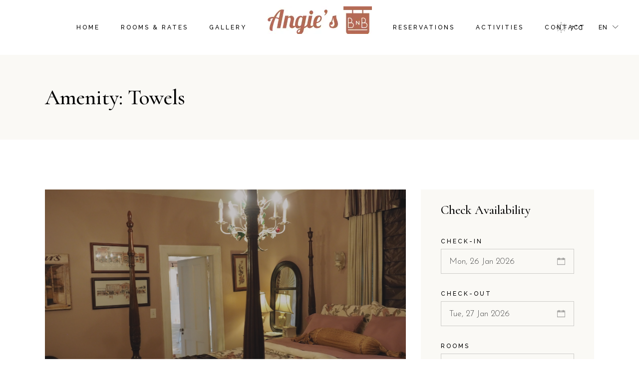

--- FILE ---
content_type: text/html; charset=UTF-8
request_url: https://angiesbandb.com/amenity/towels/
body_size: 15301
content:
<!DOCTYPE html>
<html lang="en-US">
<head>
	<meta charset="UTF-8">
	<meta name="viewport" content="width=device-width, initial-scale=1, user-scalable=yes">
	<link rel="profile" href="https://gmpg.org/xfn/11">
	
	
	<title>Towels &#8211; Bed and Breakfast | Wilmington, NC | Angie&#039;s B &amp; B</title>
<meta name='robots' content='max-image-preview:large' />
<link rel='dns-prefetch' href='//stats.wp.com' />
<link rel='dns-prefetch' href='//fonts.googleapis.com' />
<link rel='dns-prefetch' href='//i0.wp.com' />
<link rel='dns-prefetch' href='//c0.wp.com' />
<link rel="alternate" type="application/rss+xml" title="Bed and Breakfast | Wilmington, NC | Angie&#039;s B &amp; B &raquo; Feed" href="https://angiesbandb.com/feed/" />
<link rel="alternate" type="application/rss+xml" title="Bed and Breakfast | Wilmington, NC | Angie&#039;s B &amp; B &raquo; Towels Room Amenity Feed" href="https://angiesbandb.com/amenity/towels/feed/" />
<script type="text/javascript">
/* <![CDATA[ */
window._wpemojiSettings = {"baseUrl":"https:\/\/s.w.org\/images\/core\/emoji\/15.0.3\/72x72\/","ext":".png","svgUrl":"https:\/\/s.w.org\/images\/core\/emoji\/15.0.3\/svg\/","svgExt":".svg","source":{"concatemoji":"https:\/\/angiesbandb.com\/wp-includes\/js\/wp-emoji-release.min.js?ver=6.6.4"}};
/*! This file is auto-generated */
!function(i,n){var o,s,e;function c(e){try{var t={supportTests:e,timestamp:(new Date).valueOf()};sessionStorage.setItem(o,JSON.stringify(t))}catch(e){}}function p(e,t,n){e.clearRect(0,0,e.canvas.width,e.canvas.height),e.fillText(t,0,0);var t=new Uint32Array(e.getImageData(0,0,e.canvas.width,e.canvas.height).data),r=(e.clearRect(0,0,e.canvas.width,e.canvas.height),e.fillText(n,0,0),new Uint32Array(e.getImageData(0,0,e.canvas.width,e.canvas.height).data));return t.every(function(e,t){return e===r[t]})}function u(e,t,n){switch(t){case"flag":return n(e,"\ud83c\udff3\ufe0f\u200d\u26a7\ufe0f","\ud83c\udff3\ufe0f\u200b\u26a7\ufe0f")?!1:!n(e,"\ud83c\uddfa\ud83c\uddf3","\ud83c\uddfa\u200b\ud83c\uddf3")&&!n(e,"\ud83c\udff4\udb40\udc67\udb40\udc62\udb40\udc65\udb40\udc6e\udb40\udc67\udb40\udc7f","\ud83c\udff4\u200b\udb40\udc67\u200b\udb40\udc62\u200b\udb40\udc65\u200b\udb40\udc6e\u200b\udb40\udc67\u200b\udb40\udc7f");case"emoji":return!n(e,"\ud83d\udc26\u200d\u2b1b","\ud83d\udc26\u200b\u2b1b")}return!1}function f(e,t,n){var r="undefined"!=typeof WorkerGlobalScope&&self instanceof WorkerGlobalScope?new OffscreenCanvas(300,150):i.createElement("canvas"),a=r.getContext("2d",{willReadFrequently:!0}),o=(a.textBaseline="top",a.font="600 32px Arial",{});return e.forEach(function(e){o[e]=t(a,e,n)}),o}function t(e){var t=i.createElement("script");t.src=e,t.defer=!0,i.head.appendChild(t)}"undefined"!=typeof Promise&&(o="wpEmojiSettingsSupports",s=["flag","emoji"],n.supports={everything:!0,everythingExceptFlag:!0},e=new Promise(function(e){i.addEventListener("DOMContentLoaded",e,{once:!0})}),new Promise(function(t){var n=function(){try{var e=JSON.parse(sessionStorage.getItem(o));if("object"==typeof e&&"number"==typeof e.timestamp&&(new Date).valueOf()<e.timestamp+604800&&"object"==typeof e.supportTests)return e.supportTests}catch(e){}return null}();if(!n){if("undefined"!=typeof Worker&&"undefined"!=typeof OffscreenCanvas&&"undefined"!=typeof URL&&URL.createObjectURL&&"undefined"!=typeof Blob)try{var e="postMessage("+f.toString()+"("+[JSON.stringify(s),u.toString(),p.toString()].join(",")+"));",r=new Blob([e],{type:"text/javascript"}),a=new Worker(URL.createObjectURL(r),{name:"wpTestEmojiSupports"});return void(a.onmessage=function(e){c(n=e.data),a.terminate(),t(n)})}catch(e){}c(n=f(s,u,p))}t(n)}).then(function(e){for(var t in e)n.supports[t]=e[t],n.supports.everything=n.supports.everything&&n.supports[t],"flag"!==t&&(n.supports.everythingExceptFlag=n.supports.everythingExceptFlag&&n.supports[t]);n.supports.everythingExceptFlag=n.supports.everythingExceptFlag&&!n.supports.flag,n.DOMReady=!1,n.readyCallback=function(){n.DOMReady=!0}}).then(function(){return e}).then(function(){var e;n.supports.everything||(n.readyCallback(),(e=n.source||{}).concatemoji?t(e.concatemoji):e.wpemoji&&e.twemoji&&(t(e.twemoji),t(e.wpemoji)))}))}((window,document),window._wpemojiSettings);
/* ]]> */
</script>
<link rel='stylesheet' id='elegant-icons-css' href='https://angiesbandb.com/wp-content/plugins/alloggio-core/inc/icons/elegant-icons/assets/css/elegant-icons.min.css?ver=6.6.4' type='text/css' media='all' />
<link rel='stylesheet' id='font-awesome-css' href='https://angiesbandb.com/wp-content/plugins/alloggio-core/inc/icons/font-awesome/assets/css/all.min.css?ver=6.6.4' type='text/css' media='all' />
<link rel='stylesheet' id='ionicons-css' href='https://angiesbandb.com/wp-content/plugins/alloggio-core/inc/icons/ionicons/assets/css/ionicons.min.css?ver=6.6.4' type='text/css' media='all' />
<link rel='stylesheet' id='linea-icons-css' href='https://angiesbandb.com/wp-content/plugins/alloggio-core/inc/icons/linea-icons/assets/css/linea-icons.min.css?ver=6.6.4' type='text/css' media='all' />
<link rel='stylesheet' id='linear-icons-css' href='https://angiesbandb.com/wp-content/plugins/alloggio-core/inc/icons/linear-icons/assets/css/linear-icons.min.css?ver=6.6.4' type='text/css' media='all' />
<link rel='stylesheet' id='simple-line-icons-css' href='https://angiesbandb.com/wp-content/plugins/alloggio-core/inc/icons/simple-line-icons/assets/css/simple-line-icons.min.css?ver=6.6.4' type='text/css' media='all' />
<style id='wp-emoji-styles-inline-css' type='text/css'>

	img.wp-smiley, img.emoji {
		display: inline !important;
		border: none !important;
		box-shadow: none !important;
		height: 1em !important;
		width: 1em !important;
		margin: 0 0.07em !important;
		vertical-align: -0.1em !important;
		background: none !important;
		padding: 0 !important;
	}
</style>
<link rel='stylesheet' id='wp-block-library-css' href='https://c0.wp.com/c/6.6.4/wp-includes/css/dist/block-library/style.min.css' type='text/css' media='all' />
<style id='wp-block-library-inline-css' type='text/css'>
.has-text-align-justify{text-align:justify;}
</style>
<link rel='stylesheet' id='jetpack-videopress-video-block-view-css' href='https://angiesbandb.com/wp-content/plugins/jetpack/jetpack_vendor/automattic/jetpack-videopress/build/block-editor/blocks/video/view.css?minify=false&#038;ver=34ae973733627b74a14e' type='text/css' media='all' />
<link rel='stylesheet' id='mediaelement-css' href='https://c0.wp.com/c/6.6.4/wp-includes/js/mediaelement/mediaelementplayer-legacy.min.css' type='text/css' media='all' />
<link rel='stylesheet' id='wp-mediaelement-css' href='https://c0.wp.com/c/6.6.4/wp-includes/js/mediaelement/wp-mediaelement.min.css' type='text/css' media='all' />
<style id='classic-theme-styles-inline-css' type='text/css'>
/*! This file is auto-generated */
.wp-block-button__link{color:#fff;background-color:#32373c;border-radius:9999px;box-shadow:none;text-decoration:none;padding:calc(.667em + 2px) calc(1.333em + 2px);font-size:1.125em}.wp-block-file__button{background:#32373c;color:#fff;text-decoration:none}
</style>
<style id='global-styles-inline-css' type='text/css'>
:root{--wp--preset--aspect-ratio--square: 1;--wp--preset--aspect-ratio--4-3: 4/3;--wp--preset--aspect-ratio--3-4: 3/4;--wp--preset--aspect-ratio--3-2: 3/2;--wp--preset--aspect-ratio--2-3: 2/3;--wp--preset--aspect-ratio--16-9: 16/9;--wp--preset--aspect-ratio--9-16: 9/16;--wp--preset--color--black: #000000;--wp--preset--color--cyan-bluish-gray: #abb8c3;--wp--preset--color--white: #ffffff;--wp--preset--color--pale-pink: #f78da7;--wp--preset--color--vivid-red: #cf2e2e;--wp--preset--color--luminous-vivid-orange: #ff6900;--wp--preset--color--luminous-vivid-amber: #fcb900;--wp--preset--color--light-green-cyan: #7bdcb5;--wp--preset--color--vivid-green-cyan: #00d084;--wp--preset--color--pale-cyan-blue: #8ed1fc;--wp--preset--color--vivid-cyan-blue: #0693e3;--wp--preset--color--vivid-purple: #9b51e0;--wp--preset--gradient--vivid-cyan-blue-to-vivid-purple: linear-gradient(135deg,rgba(6,147,227,1) 0%,rgb(155,81,224) 100%);--wp--preset--gradient--light-green-cyan-to-vivid-green-cyan: linear-gradient(135deg,rgb(122,220,180) 0%,rgb(0,208,130) 100%);--wp--preset--gradient--luminous-vivid-amber-to-luminous-vivid-orange: linear-gradient(135deg,rgba(252,185,0,1) 0%,rgba(255,105,0,1) 100%);--wp--preset--gradient--luminous-vivid-orange-to-vivid-red: linear-gradient(135deg,rgba(255,105,0,1) 0%,rgb(207,46,46) 100%);--wp--preset--gradient--very-light-gray-to-cyan-bluish-gray: linear-gradient(135deg,rgb(238,238,238) 0%,rgb(169,184,195) 100%);--wp--preset--gradient--cool-to-warm-spectrum: linear-gradient(135deg,rgb(74,234,220) 0%,rgb(151,120,209) 20%,rgb(207,42,186) 40%,rgb(238,44,130) 60%,rgb(251,105,98) 80%,rgb(254,248,76) 100%);--wp--preset--gradient--blush-light-purple: linear-gradient(135deg,rgb(255,206,236) 0%,rgb(152,150,240) 100%);--wp--preset--gradient--blush-bordeaux: linear-gradient(135deg,rgb(254,205,165) 0%,rgb(254,45,45) 50%,rgb(107,0,62) 100%);--wp--preset--gradient--luminous-dusk: linear-gradient(135deg,rgb(255,203,112) 0%,rgb(199,81,192) 50%,rgb(65,88,208) 100%);--wp--preset--gradient--pale-ocean: linear-gradient(135deg,rgb(255,245,203) 0%,rgb(182,227,212) 50%,rgb(51,167,181) 100%);--wp--preset--gradient--electric-grass: linear-gradient(135deg,rgb(202,248,128) 0%,rgb(113,206,126) 100%);--wp--preset--gradient--midnight: linear-gradient(135deg,rgb(2,3,129) 0%,rgb(40,116,252) 100%);--wp--preset--font-size--small: 13px;--wp--preset--font-size--medium: 20px;--wp--preset--font-size--large: 36px;--wp--preset--font-size--x-large: 42px;--wp--preset--spacing--20: 0.44rem;--wp--preset--spacing--30: 0.67rem;--wp--preset--spacing--40: 1rem;--wp--preset--spacing--50: 1.5rem;--wp--preset--spacing--60: 2.25rem;--wp--preset--spacing--70: 3.38rem;--wp--preset--spacing--80: 5.06rem;--wp--preset--shadow--natural: 6px 6px 9px rgba(0, 0, 0, 0.2);--wp--preset--shadow--deep: 12px 12px 50px rgba(0, 0, 0, 0.4);--wp--preset--shadow--sharp: 6px 6px 0px rgba(0, 0, 0, 0.2);--wp--preset--shadow--outlined: 6px 6px 0px -3px rgba(255, 255, 255, 1), 6px 6px rgba(0, 0, 0, 1);--wp--preset--shadow--crisp: 6px 6px 0px rgba(0, 0, 0, 1);}:where(.is-layout-flex){gap: 0.5em;}:where(.is-layout-grid){gap: 0.5em;}body .is-layout-flex{display: flex;}.is-layout-flex{flex-wrap: wrap;align-items: center;}.is-layout-flex > :is(*, div){margin: 0;}body .is-layout-grid{display: grid;}.is-layout-grid > :is(*, div){margin: 0;}:where(.wp-block-columns.is-layout-flex){gap: 2em;}:where(.wp-block-columns.is-layout-grid){gap: 2em;}:where(.wp-block-post-template.is-layout-flex){gap: 1.25em;}:where(.wp-block-post-template.is-layout-grid){gap: 1.25em;}.has-black-color{color: var(--wp--preset--color--black) !important;}.has-cyan-bluish-gray-color{color: var(--wp--preset--color--cyan-bluish-gray) !important;}.has-white-color{color: var(--wp--preset--color--white) !important;}.has-pale-pink-color{color: var(--wp--preset--color--pale-pink) !important;}.has-vivid-red-color{color: var(--wp--preset--color--vivid-red) !important;}.has-luminous-vivid-orange-color{color: var(--wp--preset--color--luminous-vivid-orange) !important;}.has-luminous-vivid-amber-color{color: var(--wp--preset--color--luminous-vivid-amber) !important;}.has-light-green-cyan-color{color: var(--wp--preset--color--light-green-cyan) !important;}.has-vivid-green-cyan-color{color: var(--wp--preset--color--vivid-green-cyan) !important;}.has-pale-cyan-blue-color{color: var(--wp--preset--color--pale-cyan-blue) !important;}.has-vivid-cyan-blue-color{color: var(--wp--preset--color--vivid-cyan-blue) !important;}.has-vivid-purple-color{color: var(--wp--preset--color--vivid-purple) !important;}.has-black-background-color{background-color: var(--wp--preset--color--black) !important;}.has-cyan-bluish-gray-background-color{background-color: var(--wp--preset--color--cyan-bluish-gray) !important;}.has-white-background-color{background-color: var(--wp--preset--color--white) !important;}.has-pale-pink-background-color{background-color: var(--wp--preset--color--pale-pink) !important;}.has-vivid-red-background-color{background-color: var(--wp--preset--color--vivid-red) !important;}.has-luminous-vivid-orange-background-color{background-color: var(--wp--preset--color--luminous-vivid-orange) !important;}.has-luminous-vivid-amber-background-color{background-color: var(--wp--preset--color--luminous-vivid-amber) !important;}.has-light-green-cyan-background-color{background-color: var(--wp--preset--color--light-green-cyan) !important;}.has-vivid-green-cyan-background-color{background-color: var(--wp--preset--color--vivid-green-cyan) !important;}.has-pale-cyan-blue-background-color{background-color: var(--wp--preset--color--pale-cyan-blue) !important;}.has-vivid-cyan-blue-background-color{background-color: var(--wp--preset--color--vivid-cyan-blue) !important;}.has-vivid-purple-background-color{background-color: var(--wp--preset--color--vivid-purple) !important;}.has-black-border-color{border-color: var(--wp--preset--color--black) !important;}.has-cyan-bluish-gray-border-color{border-color: var(--wp--preset--color--cyan-bluish-gray) !important;}.has-white-border-color{border-color: var(--wp--preset--color--white) !important;}.has-pale-pink-border-color{border-color: var(--wp--preset--color--pale-pink) !important;}.has-vivid-red-border-color{border-color: var(--wp--preset--color--vivid-red) !important;}.has-luminous-vivid-orange-border-color{border-color: var(--wp--preset--color--luminous-vivid-orange) !important;}.has-luminous-vivid-amber-border-color{border-color: var(--wp--preset--color--luminous-vivid-amber) !important;}.has-light-green-cyan-border-color{border-color: var(--wp--preset--color--light-green-cyan) !important;}.has-vivid-green-cyan-border-color{border-color: var(--wp--preset--color--vivid-green-cyan) !important;}.has-pale-cyan-blue-border-color{border-color: var(--wp--preset--color--pale-cyan-blue) !important;}.has-vivid-cyan-blue-border-color{border-color: var(--wp--preset--color--vivid-cyan-blue) !important;}.has-vivid-purple-border-color{border-color: var(--wp--preset--color--vivid-purple) !important;}.has-vivid-cyan-blue-to-vivid-purple-gradient-background{background: var(--wp--preset--gradient--vivid-cyan-blue-to-vivid-purple) !important;}.has-light-green-cyan-to-vivid-green-cyan-gradient-background{background: var(--wp--preset--gradient--light-green-cyan-to-vivid-green-cyan) !important;}.has-luminous-vivid-amber-to-luminous-vivid-orange-gradient-background{background: var(--wp--preset--gradient--luminous-vivid-amber-to-luminous-vivid-orange) !important;}.has-luminous-vivid-orange-to-vivid-red-gradient-background{background: var(--wp--preset--gradient--luminous-vivid-orange-to-vivid-red) !important;}.has-very-light-gray-to-cyan-bluish-gray-gradient-background{background: var(--wp--preset--gradient--very-light-gray-to-cyan-bluish-gray) !important;}.has-cool-to-warm-spectrum-gradient-background{background: var(--wp--preset--gradient--cool-to-warm-spectrum) !important;}.has-blush-light-purple-gradient-background{background: var(--wp--preset--gradient--blush-light-purple) !important;}.has-blush-bordeaux-gradient-background{background: var(--wp--preset--gradient--blush-bordeaux) !important;}.has-luminous-dusk-gradient-background{background: var(--wp--preset--gradient--luminous-dusk) !important;}.has-pale-ocean-gradient-background{background: var(--wp--preset--gradient--pale-ocean) !important;}.has-electric-grass-gradient-background{background: var(--wp--preset--gradient--electric-grass) !important;}.has-midnight-gradient-background{background: var(--wp--preset--gradient--midnight) !important;}.has-small-font-size{font-size: var(--wp--preset--font-size--small) !important;}.has-medium-font-size{font-size: var(--wp--preset--font-size--medium) !important;}.has-large-font-size{font-size: var(--wp--preset--font-size--large) !important;}.has-x-large-font-size{font-size: var(--wp--preset--font-size--x-large) !important;}
:where(.wp-block-post-template.is-layout-flex){gap: 1.25em;}:where(.wp-block-post-template.is-layout-grid){gap: 1.25em;}
:where(.wp-block-columns.is-layout-flex){gap: 2em;}:where(.wp-block-columns.is-layout-grid){gap: 2em;}
:root :where(.wp-block-pullquote){font-size: 1.5em;line-height: 1.6;}
</style>
<link rel='stylesheet' id='contact-form-7-css' href='https://angiesbandb.com/wp-content/plugins/contact-form-7/includes/css/styles.css?ver=5.7.7' type='text/css' media='all' />
<link rel='stylesheet' id='swiper-css' href='https://angiesbandb.com/wp-content/plugins/elementor/assets/lib/swiper/css/swiper.min.css?ver=5.3.6' type='text/css' media='all' />
<link rel='stylesheet' id='alloggio-main-css' href='https://angiesbandb.com/wp-content/themes/alloggio/assets/css/main.min.css?ver=6.6.4' type='text/css' media='all' />
<link rel='stylesheet' id='alloggio-core-style-css' href='https://angiesbandb.com/wp-content/plugins/alloggio-core/assets/css/alloggio-core.min.css?ver=6.6.4' type='text/css' media='all' />
<link rel='stylesheet' id='magnific-popup-css' href='https://angiesbandb.com/wp-content/themes/alloggio/assets/plugins/magnific-popup/magnific-popup.css?ver=6.6.4' type='text/css' media='all' />
<link rel='stylesheet' id='alloggio-google-fonts-css' href='https://fonts.googleapis.com/css?family=Raleway%3A300%2C400%2C500%2C700%7CCormorant%3A300%2C400%2C500%2C700%7CJosefin+Sans%3A300%2C400%2C500%2C700&#038;subset=latin-ext&#038;display=swap&#038;ver=1.0.0' type='text/css' media='all' />
<link rel='stylesheet' id='alloggio-style-css' href='https://angiesbandb.com/wp-content/themes/alloggio/style.css?ver=6.6.4' type='text/css' media='all' />
<style id='alloggio-style-inline-css' type='text/css'>
#qodef-page-footer #qodef-page-footer-top-area .widget { margin-bottom: 5px;}#qodef-page-footer-bottom-area { background-color: #f3ece8!important;}#qodef-fullscreen-area { background-image: url(https://i0.wp.com/angiesbandb.com/wp-content/uploads/2020/04/fullscreen-menu-background-img-01.png?fit=1920%2C1081&amp;ssl=1);background-size: cover;}.qodef-page-title { height: 170px;}.qodef-header--divided #qodef-page-header { height: 110px;}
</style>
<link rel='stylesheet' id='jetpack_css-css' href='https://c0.wp.com/p/jetpack/12.2.2/css/jetpack.css' type='text/css' media='all' />
<script type="text/javascript" src="https://c0.wp.com/c/6.6.4/wp-includes/js/jquery/jquery.min.js" id="jquery-core-js"></script>
<script type="text/javascript" src="https://c0.wp.com/c/6.6.4/wp-includes/js/jquery/jquery-migrate.min.js" id="jquery-migrate-js"></script>
<link rel="https://api.w.org/" href="https://angiesbandb.com/wp-json/" /><link rel="EditURI" type="application/rsd+xml" title="RSD" href="https://angiesbandb.com/xmlrpc.php?rsd" />
<meta name="generator" content="WordPress 6.6.4" />
	<style>img#wpstats{display:none}</style>
		<meta name="generator" content="Elementor 3.13.4; features: a11y_improvements, additional_custom_breakpoints; settings: css_print_method-external, google_font-enabled, font_display-auto">
<meta name="generator" content="Powered by Slider Revolution 6.6.11 - responsive, Mobile-Friendly Slider Plugin for WordPress with comfortable drag and drop interface." />
<link rel="icon" href="https://i0.wp.com/angiesbandb.com/wp-content/uploads/2020/03/h5-img-07.png?fit=32%2C32&#038;ssl=1" sizes="32x32" />
<link rel="icon" href="https://i0.wp.com/angiesbandb.com/wp-content/uploads/2020/03/h5-img-07.png?fit=35%2C35&#038;ssl=1" sizes="192x192" />
<link rel="apple-touch-icon" href="https://i0.wp.com/angiesbandb.com/wp-content/uploads/2020/03/h5-img-07.png?fit=35%2C35&#038;ssl=1" />
<meta name="msapplication-TileImage" content="https://i0.wp.com/angiesbandb.com/wp-content/uploads/2020/03/h5-img-07.png?fit=35%2C35&#038;ssl=1" />
<script>function setREVStartSize(e){
			//window.requestAnimationFrame(function() {
				window.RSIW = window.RSIW===undefined ? window.innerWidth : window.RSIW;
				window.RSIH = window.RSIH===undefined ? window.innerHeight : window.RSIH;
				try {
					var pw = document.getElementById(e.c).parentNode.offsetWidth,
						newh;
					pw = pw===0 || isNaN(pw) || (e.l=="fullwidth" || e.layout=="fullwidth") ? window.RSIW : pw;
					e.tabw = e.tabw===undefined ? 0 : parseInt(e.tabw);
					e.thumbw = e.thumbw===undefined ? 0 : parseInt(e.thumbw);
					e.tabh = e.tabh===undefined ? 0 : parseInt(e.tabh);
					e.thumbh = e.thumbh===undefined ? 0 : parseInt(e.thumbh);
					e.tabhide = e.tabhide===undefined ? 0 : parseInt(e.tabhide);
					e.thumbhide = e.thumbhide===undefined ? 0 : parseInt(e.thumbhide);
					e.mh = e.mh===undefined || e.mh=="" || e.mh==="auto" ? 0 : parseInt(e.mh,0);
					if(e.layout==="fullscreen" || e.l==="fullscreen")
						newh = Math.max(e.mh,window.RSIH);
					else{
						e.gw = Array.isArray(e.gw) ? e.gw : [e.gw];
						for (var i in e.rl) if (e.gw[i]===undefined || e.gw[i]===0) e.gw[i] = e.gw[i-1];
						e.gh = e.el===undefined || e.el==="" || (Array.isArray(e.el) && e.el.length==0)? e.gh : e.el;
						e.gh = Array.isArray(e.gh) ? e.gh : [e.gh];
						for (var i in e.rl) if (e.gh[i]===undefined || e.gh[i]===0) e.gh[i] = e.gh[i-1];
											
						var nl = new Array(e.rl.length),
							ix = 0,
							sl;
						e.tabw = e.tabhide>=pw ? 0 : e.tabw;
						e.thumbw = e.thumbhide>=pw ? 0 : e.thumbw;
						e.tabh = e.tabhide>=pw ? 0 : e.tabh;
						e.thumbh = e.thumbhide>=pw ? 0 : e.thumbh;
						for (var i in e.rl) nl[i] = e.rl[i]<window.RSIW ? 0 : e.rl[i];
						sl = nl[0];
						for (var i in nl) if (sl>nl[i] && nl[i]>0) { sl = nl[i]; ix=i;}
						var m = pw>(e.gw[ix]+e.tabw+e.thumbw) ? 1 : (pw-(e.tabw+e.thumbw)) / (e.gw[ix]);
						newh =  (e.gh[ix] * m) + (e.tabh + e.thumbh);
					}
					var el = document.getElementById(e.c);
					if (el!==null && el) el.style.height = newh+"px";
					el = document.getElementById(e.c+"_wrapper");
					if (el!==null && el) {
						el.style.height = newh+"px";
						el.style.display = "block";
					}
				} catch(e){
					console.log("Failure at Presize of Slider:" + e)
				}
			//});
		  };</script>
		<style type="text/css" id="wp-custom-css">
			.page-id-3086
#qodef-back-to-top {
display: none;
}
@media only screen and (max-width: 680px) {
  .page-id-798 #qodef-page-footer-top-area .qodef-content-full-width {
    padding: 0 30px;
  }
}

.page-id-948 .qodef-amenity-list .qodef-e-icon:before {
    background-color: #fff;
}


.qodef-fix-blurry-images.qodef-grid{
	width: calc(100% + 1px);
}

.grecaptcha-badge { visibility: hidden; }		</style>
		</head>
<body class="archive tax-amenity term-towels term-86 wp-custom-logo qode-framework-1.2.1 qodef-back-to-top--enabled  qodef-content-grid-1300 qodef-header--divided qodef-header-appearance--sticky qodef-mobile-header--standard qodef-drop-down-second--full-width qodef-drop-down-second--animate-height alloggio-core-1.2 alloggio-1.11.1 qodef-search--covers-header elementor-default elementor-kit-4301" itemscope itemtype="https://schema.org/WebPage">
		<div id="qodef-page-wrapper" class="">
		<header id="qodef-page-header">
		<div id="qodef-page-header-inner" >
		<div class="qodef-divided-header-left-wrapper">
		<nav class="qodef-header-navigation" role="navigation" aria-label="Divided Left Menu">
		<ul id="menu-divided-left" class="menu"><li id="menu-item-4170" class="menu-item menu-item-type-custom menu-item-object-custom menu-item-home menu-item-4170"><a href="https://angiesbandb.com"><span class="qodef-menu-item-text">Home</span></a></li>
<li id="menu-item-4171" class="menu-item menu-item-type-custom menu-item-object-custom menu-item-4171"><a href="https://angiesbandb.com/rooms-and-rates/"><span class="qodef-menu-item-text">Rooms &#038; rates</span></a></li>
<li id="menu-item-4172" class="menu-item menu-item-type-custom menu-item-object-custom menu-item-4172"><a href="https://angiesbandb.com/room-gallery/"><span class="qodef-menu-item-text">Gallery</span></a></li>
</ul>	</nav>
</div>
<a itemprop="url" class="qodef-header-logo-link qodef-height--set" href="https://angiesbandb.com/" style="height:80px" rel="home">
	<img width="209" height="56" src="https://i0.wp.com/angiesbandb.com/wp-content/uploads/2020/07/logo_bB-Converted_3.jpg?fit=209%2C56&amp;ssl=1" class="qodef-header-logo-image qodef--main" alt="logo main" itemprop="image" />	<img width="209" height="56" src="https://i0.wp.com/angiesbandb.com/wp-content/uploads/2020/07/logo_bB-Converted_3.jpg?fit=209%2C56&amp;ssl=1" class="qodef-header-logo-image qodef--dark" alt="logo dark" itemprop="image" />	<img width="209" height="56" src="https://i0.wp.com/angiesbandb.com/wp-content/uploads/2020/07/logo_bB-Converted_3.jpg?fit=209%2C56&amp;ssl=1" class="qodef-header-logo-image qodef--light" alt="logo light" itemprop="image" /></a><div class="qodef-divided-header-right-wrapper">
		<nav class="qodef-header-navigation" role="navigation" aria-label="Divided Right Menu">
		<ul id="menu-divided-right" class="menu"><li id="menu-item-4173" class="menu-item menu-item-type-custom menu-item-object-custom menu-item-4173"><a href="https://angiesbandb.com/contact/"><span class="qodef-menu-item-text">Reservations</span></a></li>
<li id="menu-item-4174" class="menu-item menu-item-type-custom menu-item-object-custom menu-item-4174"><a href="https://angiesbandb.com/local-activities/"><span class="qodef-menu-item-text">Activities</span></a></li>
<li id="menu-item-4257" class="menu-item menu-item-type-post_type menu-item-object-page menu-item-4257"><a href="https://angiesbandb.com/contact/"><span class="qodef-menu-item-text">Contact</span></a></li>
</ul>	</nav>
	<div class="qodef-widget-holder qodef--one">
		<div id="alloggio_core_weather-2" class="widget widget_alloggio_core_weather qodef-header-widget-area-one" data-area="header-widget-one"><div class="qodef-weather-widget qodef-m qodef-layout--simple qodef-show--1">
	<div class="qodef-m-inner">
		<span class="qodef-m-weather-icon qodef--clear"></span>	<div class="qodef-m-temperature">7<sup>°</sup>C</div></div>
</div></div><div id="custom_html-2" class="widget_text widget widget_custom_html qodef-header-widget-area-one" data-area="header-widget-one"><div class="textwidget custom-html-widget"><div class="widget widget_icl_lang_sel_widget">
<div class="wpml-ls-sidebars-qodef-header-widget-area-one wpml-ls wpml-ls-legacy-dropdown js-wpml-ls-legacy-dropdown">
<ul>
<li tabindex="0" class="wpml-ls-slot-qodef-header-widget-area-one wpml-ls-item wpml-ls-item-en wpml-ls-current-language wpml-ls-first-item wpml-ls-item-legacy-dropdown">
<a href="#" class="js-wpml-ls-item-toggle wpml-ls-item-toggle lang_sel_sel icl-en"><span class="wpml-ls-native icl_lang_sel_native">En</span></a>
<ul class="wpml-ls-sub-menu">
<li class="icl-fr wpml-ls-slot-qodef-header-widget-area-one wpml-ls-item wpml-ls-item-fr">
<a href="#" class="wpml-ls-link"><span class="wpml-ls-display icl_lang_sel_translated">Fr</span></a>
</li>
<li class="icl-de wpml-ls-slot-qodef-header-widget-area-one wpml-ls-item wpml-ls-item-de">
<a href="#" class="wpml-ls-link"><span class="wpml-ls-display icl_lang_sel_translated">Gr</span></a>
</li>
<li class="icl-it wpml-ls-slot-qodef-header-widget-area-one wpml-ls-item wpml-ls-item-it wpml-ls-last-item">
<a href="#" class="wpml-ls-link"><span class="wpml-ls-display icl_lang_sel_translated">It</span></a>
</li>
</ul>
</li>
</ul>
</div></div></div></div>	</div>
</div>	</div>
	<div class="qodef-header-sticky">
    <div class="qodef-header-sticky-inner">
	    <div class="qodef-divided-header-left-wrapper">
		    	<nav class="qodef-header-navigation" role="navigation" aria-label="Divided Left Menu">
		<ul id="menu-divided-left-1" class="menu"><li class="menu-item menu-item-type-custom menu-item-object-custom menu-item-home menu-item-4170"><a href="https://angiesbandb.com"><span class="qodef-menu-item-text">Home</span></a></li>
<li class="menu-item menu-item-type-custom menu-item-object-custom menu-item-4171"><a href="https://angiesbandb.com/rooms-and-rates/"><span class="qodef-menu-item-text">Rooms &#038; rates</span></a></li>
<li class="menu-item menu-item-type-custom menu-item-object-custom menu-item-4172"><a href="https://angiesbandb.com/room-gallery/"><span class="qodef-menu-item-text">Gallery</span></a></li>
</ul>	</nav>
	    </div>
	
	    <a itemprop="url" class="qodef-header-logo-link qodef-height--set" href="https://angiesbandb.com/" style="height:80px" rel="home">
	<img width="208" height="41" src="https://i0.wp.com/angiesbandb.com/wp-content/uploads/2020/07/logo_bB-Converted_2-1.jpg?fit=208%2C41&amp;ssl=1" class="qodef-header-logo-image qodef--sticky" alt="logo sticky" itemprop="image" /></a>	
	    <div class="qodef-divided-header-right-wrapper">
		    	<nav class="qodef-header-navigation" role="navigation" aria-label="Divided Right Menu">
		<ul id="menu-divided-right-1" class="menu"><li class="menu-item menu-item-type-custom menu-item-object-custom menu-item-4173"><a href="https://angiesbandb.com/contact/"><span class="qodef-menu-item-text">Reservations</span></a></li>
<li class="menu-item menu-item-type-custom menu-item-object-custom menu-item-4174"><a href="https://angiesbandb.com/local-activities/"><span class="qodef-menu-item-text">Activities</span></a></li>
<li class="menu-item menu-item-type-post_type menu-item-object-page menu-item-4257"><a href="https://angiesbandb.com/contact/"><span class="qodef-menu-item-text">Contact</span></a></li>
</ul>	</nav>
	<div class="qodef-widget-holder qodef--one">
		<div id="alloggio_core_weather-2" class="widget widget_alloggio_core_weather qodef-header-widget-area-one" data-area="header-widget-one"><div class="qodef-weather-widget qodef-m qodef-layout--simple qodef-show--1">
	<div class="qodef-m-inner">
		<span class="qodef-m-weather-icon qodef--clear"></span>	<div class="qodef-m-temperature">7<sup>°</sup>C</div></div>
</div></div><div id="custom_html-2" class="widget_text widget widget_custom_html qodef-header-widget-area-one" data-area="header-widget-one"><div class="textwidget custom-html-widget"><div class="widget widget_icl_lang_sel_widget">
<div class="wpml-ls-sidebars-qodef-header-widget-area-one wpml-ls wpml-ls-legacy-dropdown js-wpml-ls-legacy-dropdown">
<ul>
<li tabindex="0" class="wpml-ls-slot-qodef-header-widget-area-one wpml-ls-item wpml-ls-item-en wpml-ls-current-language wpml-ls-first-item wpml-ls-item-legacy-dropdown">
<a href="#" class="js-wpml-ls-item-toggle wpml-ls-item-toggle lang_sel_sel icl-en"><span class="wpml-ls-native icl_lang_sel_native">En</span></a>
<ul class="wpml-ls-sub-menu">
<li class="icl-fr wpml-ls-slot-qodef-header-widget-area-one wpml-ls-item wpml-ls-item-fr">
<a href="#" class="wpml-ls-link"><span class="wpml-ls-display icl_lang_sel_translated">Fr</span></a>
</li>
<li class="icl-de wpml-ls-slot-qodef-header-widget-area-one wpml-ls-item wpml-ls-item-de">
<a href="#" class="wpml-ls-link"><span class="wpml-ls-display icl_lang_sel_translated">Gr</span></a>
</li>
<li class="icl-it wpml-ls-slot-qodef-header-widget-area-one wpml-ls-item wpml-ls-item-it wpml-ls-last-item">
<a href="#" class="wpml-ls-link"><span class="wpml-ls-display icl_lang_sel_translated">It</span></a>
</li>
</ul>
</li>
</ul>
</div></div></div></div>	</div>
	    </div>
	
	        </div>
</div></header><header id="qodef-page-mobile-header">
		<div id="qodef-page-mobile-header-inner" >
		<a itemprop="url" class="qodef-mobile-header-logo-link" href="https://angiesbandb.com/" style="height:38px" rel="home">
	<img width="209" height="56" src="https://i0.wp.com/angiesbandb.com/wp-content/uploads/2020/07/logo_bB-Converted_3.jpg?fit=209%2C56&amp;ssl=1" class="qodef-header-logo-image qodef--main" alt="logo main" itemprop="image" />	</a><a href="javascript:void(0)"  class="qodef-opener-icon qodef-m qodef-source--predefined qodef-mobile-header-opener"  >
	<span class="qodef-m-icon qodef--open">
		<span class="qodef-m-lines"><span class="qodef-m-line qodef--1"></span><span class="qodef-m-line qodef--2"></span><span class="qodef-m-line qodef--3"></span></span>	</span>
			<span class="qodef-m-icon qodef--close">
			<span class="qodef-m-lines"><span class="qodef-m-line qodef--1"></span><span class="qodef-m-line qodef--2"></span><span class="qodef-m-line qodef--3"></span></span>		</span>
		</a>	<nav class="qodef-mobile-header-navigation" role="navigation" aria-label="Mobile Menu">
		<ul id="menu-main-menu-2" class="qodef-content-grid"><li class="menu-item menu-item-type-custom menu-item-object-custom menu-item-home menu-item-4205"><a href="https://angiesbandb.com/"><span class="qodef-menu-item-text">Home</span></a></li>
<li class="menu-item menu-item-type-custom menu-item-object-custom menu-item-4169"><a href="https://angiesbandb.com/rooms-and-rates/"><span class="qodef-menu-item-text">Rooms &#038; Rates</span></a></li>
<li class="menu-item menu-item-type-custom menu-item-object-custom menu-item-4680"><a href="https://angiesbandb.com/room-gallery/"><span class="qodef-menu-item-text">Gallery</span></a></li>
<li class="menu-item menu-item-type-custom menu-item-object-custom menu-item-4681"><a href="https://angiesbandb.com/contact/"><span class="qodef-menu-item-text">Reservations</span></a></li>
<li class="menu-item menu-item-type-custom menu-item-object-custom menu-item-4682"><a href="https://angiesbandb.com/local-activities/"><span class="qodef-menu-item-text">Activities</span></a></li>
<li class="menu-item menu-item-type-custom menu-item-object-custom menu-item-4683"><a href="https://angiesbandb.com/contact/"><span class="qodef-menu-item-text">Contact</span></a></li>
</ul>	</nav>
	</div>
	</header>		<div id="qodef-page-outer">
			<div class="qodef-page-title qodef-m qodef-title--standard qodef-alignment--left qodef-vertical-alignment--header-bottom">
		<div class="qodef-m-inner">
		<div class="qodef-m-content qodef-content-grid ">
    <h2 class="qodef-m-title entry-title">
        Amenity: Towels    </h2>
    </div>	</div>
	</div>			<div id="qodef-page-inner" class="qodef-content-grid"><main id="qodef-page-content" class="qodef-grid qodef-layout--template qodef-gutter--normal">
	<div class="qodef-grid-inner clear">
		<div class="qodef-grid-item qodef-page-content-section qodef-col--8">
	<div class="qodef-shortcode qodef-m  qodef-room-list qodef-layout--standard   qodef-grid qodef-layout--columns  qodef-gutter--normal qodef-col-num--1 qodef-item-layout--standard qodef-pagination--on qodef-pagination-type--load-more qodef-responsive--predefined" data-options="{&quot;plugin&quot;:&quot;alloggio_core&quot;,&quot;module&quot;:&quot;post-types\/room\/shortcodes&quot;,&quot;shortcode&quot;:&quot;room-list&quot;,&quot;post_type&quot;:&quot;room&quot;,&quot;next_page&quot;:&quot;2&quot;,&quot;max_pages_num&quot;:1,&quot;posts_per_page&quot;:&quot;10&quot;,&quot;orderby&quot;:&quot;date&quot;,&quot;order&quot;:&quot;DESC&quot;,&quot;additional_params&quot;:&quot;tax&quot;,&quot;tax&quot;:&quot;amenity&quot;,&quot;tax_slug&quot;:&quot;towels&quot;,&quot;behavior&quot;:&quot;columns&quot;,&quot;images_proportion&quot;:&quot;full&quot;,&quot;columns&quot;:&quot;1&quot;,&quot;columns_responsive&quot;:&quot;predefined&quot;,&quot;columns_1440&quot;:&quot;3&quot;,&quot;columns_1366&quot;:&quot;3&quot;,&quot;columns_1024&quot;:&quot;3&quot;,&quot;columns_768&quot;:&quot;3&quot;,&quot;columns_680&quot;:&quot;3&quot;,&quot;columns_480&quot;:&quot;3&quot;,&quot;space&quot;:&quot;normal&quot;,&quot;layout&quot;:&quot;standard&quot;,&quot;title_tag&quot;:&quot;h3&quot;,&quot;excerpt_length&quot;:&quot;180&quot;,&quot;pagination_type&quot;:&quot;load-more&quot;,&quot;object_class_name&quot;:&quot;AlloggioCoreRoomListShortcode&quot;,&quot;additional_query_args&quot;:{&quot;tax_query&quot;:[{&quot;taxonomy&quot;:&quot;amenity&quot;,&quot;field&quot;:&quot;slug&quot;,&quot;terms&quot;:&quot;towels&quot;}]},&quot;unique&quot;:&quot;1&quot;,&quot;item_classes&quot;:&quot;qodef-e qodef-room-list-item qodef-grid-item&quot;,&quot;space_value&quot;:15}">	<div class="qodef-grid-inner clear">		<article class="qodef-e qodef-room-list-item qodef-grid-item qodef-item--full" >	<div class="qodef-e-inner">		<div class="qodef-e-media">				<div class="qodef-e-media-image" data-swiper-parallax="27%">		<a itemprop="url" href="https://angiesbandb.com/room/lauren-room/">			<img width="800" height="580" src="https://i0.wp.com/angiesbandb.com/wp-content/uploads/2020/03/lauren_room_800-580px-remove-filter-dark.png?fit=800%2C580&amp;ssl=1" class="attachment-full size-full" alt="" decoding="async" fetchpriority="high" srcset="https://i0.wp.com/angiesbandb.com/wp-content/uploads/2020/03/lauren_room_800-580px-remove-filter-dark.png?w=800&amp;ssl=1 800w, https://i0.wp.com/angiesbandb.com/wp-content/uploads/2020/03/lauren_room_800-580px-remove-filter-dark.png?resize=300%2C218&amp;ssl=1 300w, https://i0.wp.com/angiesbandb.com/wp-content/uploads/2020/03/lauren_room_800-580px-remove-filter-dark.png?resize=768%2C557&amp;ssl=1 768w, https://i0.wp.com/angiesbandb.com/wp-content/uploads/2020/03/lauren_room_800-580px-remove-filter-dark.png?resize=600%2C435&amp;ssl=1 600w" sizes="(max-width: 800px) 100vw, 800px" />		</a>	</div>				<span class="qodef-e-price">		<span class="qodef-e-price-label">from</span>		<span class="qodef-e-price-value">$229.99</span>	</span>		</div>		<div class="qodef-e-content">			<div class="qodef-e-content-text">				<h3 itemprop="name" class="qodef-e-title entry-title" >	<a itemprop="url" href="https://angiesbandb.com/room/lauren-room/">		Lauren Room	</a></h3>						<p itemprop="description" class="qodef-e-excerpt">Lauren Room - Standard sized bed with private bath ($229.99).</p>					<div class="qodef-e-button">	<a class="qodef-shortcode qodef-m  qodef-button qodef-layout--textual qodef-size--normal qodef-html--link" href="https://angiesbandb.com/room/lauren-room/" target="_self"  >	<span class="qodef-m-text">Book Now</span>	<span class="qodef-m-plus"></span></a>		</div>			</div>			<div class="qodef-e-content-info">				<div class="qodef-e-info-items">						<span class="qodef-e-room-size">50m2</span>						<span class="qodef-e-capacity">1-2 person</span>				</div>					<div class="qodef-e-amenity-items">						<div class="qodef-e-amenity-item qodef-ei">					<div class="qodef-ei-link">						<span class="qodef-ei-svg">							<svg class="qodef-ei-svg-icon qodef--cleaning" xmlns="http://www.w3.org/2000/svg" xmlns:xlink="http://www.w3.org/1999/xlink" x="0px" y="0px" width="13" viewBox="0 0 13 24" enable-background="new 0 0 13 24" xml:space="preserve"><path d="M10.5,23.5h-10c1,0,2-1.4,2-3v-4c0-2.8,2.2-5,5-5l0,0c2.8,0,5,2.2,5,5v4C12.5,21.9,12.5,23.5,10.5,23.5z"/><line x1="7.5" y1="0.5" x2="7.5" y2="11.5"/><path d="M5.8,17.5c0,0,0.3,5-0.7,5.8"/><line x1="8.8" y1="17.5" x2="8.8" y2="23"/></svg>						</span>					</div>				</div>									<div class="qodef-e-amenity-item qodef-ei">					<div class="qodef-ei-link">						<span class="qodef-ei-svg">							<svg class="qodef-ei-svg-icon qodef--crib" xmlns="http://www.w3.org/2000/svg" xmlns:xlink="http://www.w3.org/1999/xlink" x="0px" y="0px" width="22" viewBox="0 0 22 16.3" enable-background="new 0 0 22 16.3" xml:space="preserve"><g><path d="M21.5,13.8h-21v-2c0-0.5,0.4-1,1-1h19.1c0.5,0,1,0.4,1,1V13.8z"/><line x1="1.5" y1="13.8" x2="1.5" y2="15.8"/><line x1="20.5" y1="13.8" x2="20.5" y2="15.8"/><line x1="0.5" y1="11.8" x2="0.5" y2="0.7"/><line x1="21.5" y1="11.8" x2="21.5" y2="0.5"/><line x1="18.5" y1="10.8" x2="18.5" y2="4.5"/><line x1="15.5" y1="10.8" x2="15.5" y2="4.5"/><line x1="6.5" y1="10.8" x2="6.5" y2="4.5"/><line x1="9.5" y1="10.8" x2="9.5" y2="4.5"/><line x1="3.5" y1="10.8" x2="3.5" y2="4.5"/><line x1="12.5" y1="10.8" x2="12.5" y2="4.5"/><line x1="0.5" y1="4.5" x2="21.5" y2="4.5"/></g></svg>						</span>					</div>				</div>									<div class="qodef-e-amenity-item qodef-ei">					<div class="qodef-ei-link">						<span class="qodef-ei-svg">							<svg class="qodef-ei-svg-icon qodef--ramp" xmlns="http://www.w3.org/2000/svg" xmlns:xlink="http://www.w3.org/1999/xlink" x="0px" y="0px" width="24" viewBox="0 0 24 24" xml:space="preserve"><g><g><line x1="6.5" y1="3.5" x2="8.5" y2="11.5"/><line x1="15.5" y1="11.5" x2="8.5" y2="11.5"/><line x1="18.3" y1="16.5" x2="15.5" y2="11.5"/><line x1="7.5" y1="7.5" x2="12.5" y2="7.5"/><line x1="3.5" y1="23.5" x2="23.5" y2="19.5"/><circle cx="6" cy="2" r="1.5"/></g><path d="M4.6,6.1c-2.4,1.1-4.1,3.5-4.1,6.4c0,3.9,3.1,7,7,7c3.4,0,6.1-2.4,6.8-5.5"/></g></svg>						</span>					</div>				</div>									<div class="qodef-e-amenity-item qodef-ei">					<div class="qodef-ei-link">						<span class="qodef-ei-svg">							<svg class="qodef-ei-svg-icon qodef--elevator" xmlns="http://www.w3.org/2000/svg" xmlns:xlink="http://www.w3.org/1999/xlink" x="0px" y="0px" width="18" viewBox="0 0 18 21" enable-background="new 0 0 18 21" xml:space="preserve"><g><path d="M16.4,20.5H1.6c-0.6,0-1.1-0.5-1.1-1.1V1.6C0.5,1,1,0.5,1.6,0.5h14.7c0.6,0,1.1,0.5,1.1,1.1v17.7C17.5,20,17,20.5,16.4,20.5z"/><g><circle cx="11.6" cy="7.6" r="2.1"/><path d="M14.1,20.5H9v-7.7c0-1.4,1.1-2.6,2.6-2.6h0c1.4,0,2.6,1.1,2.6,2.6V20.5z"/></g><polyline points="3.2,7.8 5.1,5.8 7,7.7"/><polyline points="7,10.7 5,12.6 3.2,10.8"/></g></svg>						</span>					</div>				</div>									<div class="qodef-e-amenity-item qodef-ei">					<div class="qodef-ei-link">						<span class="qodef-ei-svg">							<svg class="qodef-ei-svg-icon qodef--hair-dryer" xmlns="http://www.w3.org/2000/svg" xmlns:xlink="http://www.w3.org/1999/xlink" x="0px" y="0px" width="22" viewBox="0 0 22 23" enable-background="new 0 0 22 23" xml:space="preserve"><g><path d="M20.5,3.5h-5C14.2,3.5,13,3,12,2.1c-1.5-1.3-3.6-1.9-5.8-1.5c-2.8,0.5-5,2.7-5.5,5.5c-0.9,4.5,2.5,8.4,6.9,8.4c1.7,0,3.2-0.6,4.4-1.6c1.1-0.9,2.4-1.4,3.8-1.4h4.8c0.6,0,1-0.4,1-1v-6C21.5,3.9,21.1,3.5,20.5,3.5z"/><path d="M10.5,13.8v7.7c0,0.5-0.5,1-1,1h-2c-0.6,0-1-0.4-1-1C6.4,18.1,5.9,16,4.8,14"/><circle cx="7.5" cy="7.5" r="3"/></g></svg>						</span>					</div>				</div>									<div class="qodef-e-amenity-item qodef-ei">					<div class="qodef-ei-link">						<span class="qodef-ei-svg">							<svg class="qodef-ei-svg-icon qodef--luggage" xmlns="http://www.w3.org/2000/svg" xmlns:xlink="http://www.w3.org/1999/xlink" x="0px" y="0px" width="15.3" viewBox="0 0 15.3 27.3" xml:space="preserve"><g><path d="M11.8,25.2H3.5c-1.6,0-3-1.4-3-3V9.6c0-1.6,1.4-3,3-3h8.3c1.7,0,3,1.3,3,3v12.7C14.8,23.9,13.5,25.2,11.8,25.2z"/><path d="M0.5,13.3c0-1.6,1.4-3,3-3h8.3c1.7,0,3,1.4,3,3"/><path d="M9.4,6.6V1.5c0-0.6-0.4-1-1-1H6.9c-0.6,0-1,0.4-1,1v5.1"/><g><line x1="4" y1="25.2" x2="4" y2="26.8"/><line x1="11.3" y1="25.2" x2="11.3" y2="26.8"/></g></g></svg>						</span>					</div>				</div>									<div class="qodef-e-amenity-item qodef-ei">					<div class="qodef-ei-link">						<span class="qodef-ei-svg">							<svg class="qodef-ei-svg-icon qodef--no-smoking" xmlns="http://www.w3.org/2000/svg" xmlns:xlink="http://www.w3.org/1999/xlink" x="0px" y="0px" width="23.7" viewBox="0 0 23.7 23.7" xml:space="preserve"><g><circle cx="11.8" cy="11.8" r="11.3"/><rect x="4.3" y="10.6" width="15.1" height="2.5"/><line x1="4.3" y1="19.4" x2="19.4" y2="4.3"/><line x1="14.4" y1="10.6" x2="14.4" y2="13.1"/></g></svg>						</span>					</div>				</div>									<div class="qodef-e-amenity-item qodef-ei">					<div class="qodef-ei-link">						<span class="qodef-ei-svg">							<svg class="qodef-ei-svg-icon qodef--parking" xmlns="http://www.w3.org/2000/svg" xmlns:xlink="http://www.w3.org/1999/xlink" x="0px" y="0px" width="17" viewBox="0 0 17 19" xml:space="preserve"><g><path d="M15.4,18.5H1.6c-0.6,0-1.1-0.5-1.1-1.1V1.6C0.5,1,1,0.5,1.6,0.5h13.7c0.6,0,1.1,0.5,1.1,1.1v15.7C16.5,18,16,18.5,15.4,18.5z"/><g><line x1="5.4" y1="4.3" x2="5.4" y2="14.8"/><path d="M5.4,11.3h2.6c1.9,0,3.5-1.6,3.5-3.5l0,0c0-1.9-1.6-3.5-3.5-3.5H5.4V11.3z"/></g></g></svg>						</span>					</div>				</div>									<div class="qodef-e-amenity-item qodef-ei">					<div class="qodef-ei-link">						<span class="qodef-ei-svg">							<svg class="qodef-ei-svg-icon qodef--safe" xmlns="http://www.w3.org/2000/svg" xmlns:xlink="http://www.w3.org/1999/xlink" x="0px" y="0px" width="24" viewBox="0 0 24 22" xml:space="preserve"><g><path d="M22.5,19.5h-21c-0.6,0-1-0.4-1-1v-17c0-0.6,0.4-1,1-1h21c0.6,0,1,0.4,1,1v17C23.5,19.1,23.1,19.5,22.5,19.5z"/><rect x="5.5" y="19.5" transform="matrix(-1 -1.224647e-16 1.224647e-16 -1 11 41)" width="0" height="2"/><rect x="19.5" y="19.5" transform="matrix(-1 -1.224647e-16 1.224647e-16 -1 39 41)" width="0" height="2"/><line x1="4.5" y1="5.5" x2="4.5" y2="15.5"/><circle cx="14.5" cy="10.5" r="4"/></g></svg>						</span>					</div>				</div>									<div class="qodef-e-amenity-item qodef-ei">					<div class="qodef-ei-link">						<span class="qodef-ei-svg">							<svg class="qodef-ei-svg-icon qodef--towel" xmlns="http://www.w3.org/2000/svg" xmlns:xlink="http://www.w3.org/1999/xlink" x="0px" y="0px" width="21.1" viewBox="0 0 21.1 19.5" xml:space="preserve"><g><path d="M18.2,19H5.6v-3.4h-3V2.2c0-0.9,0.8-1.7,1.7-1.7h12.2c0.9,0,1.7,0.8,1.7,1.7V19z"/><path d="M5.4,15.6h9.2V2.2c0-1,0.8-1.7,1.7-1.7h0.2"/><line x1="2.6" y1="11.4" x2="14.6" y2="11.4"/><line x1="0.5" y1="2.6" x2="2.4" y2="2.6"/><line x1="14.9" y1="2.6" x2="20.6" y2="2.6"/></g></svg>						</span>					</div>				</div>						</div>			</div>		</div>	</div></article><article class="qodef-e qodef-room-list-item qodef-grid-item qodef-item--full" >	<div class="qodef-e-inner">		<div class="qodef-e-media">				<div class="qodef-e-media-image" data-swiper-parallax="27%">		<a itemprop="url" href="https://angiesbandb.com/room/casa-blanca/">			<img width="800" height="580" src="https://i0.wp.com/angiesbandb.com/wp-content/uploads/2020/03/casa_blanca_room_800-580px-remove-filter-dark.png?fit=800%2C580&amp;ssl=1" class="attachment-full size-full" alt="" decoding="async" srcset="https://i0.wp.com/angiesbandb.com/wp-content/uploads/2020/03/casa_blanca_room_800-580px-remove-filter-dark.png?w=800&amp;ssl=1 800w, https://i0.wp.com/angiesbandb.com/wp-content/uploads/2020/03/casa_blanca_room_800-580px-remove-filter-dark.png?resize=300%2C218&amp;ssl=1 300w, https://i0.wp.com/angiesbandb.com/wp-content/uploads/2020/03/casa_blanca_room_800-580px-remove-filter-dark.png?resize=768%2C557&amp;ssl=1 768w, https://i0.wp.com/angiesbandb.com/wp-content/uploads/2020/03/casa_blanca_room_800-580px-remove-filter-dark.png?resize=600%2C435&amp;ssl=1 600w" sizes="(max-width: 800px) 100vw, 800px" />		</a>	</div>				<span class="qodef-e-price">		<span class="qodef-e-price-label">from</span>		<span class="qodef-e-price-value">$229.99</span>	</span>		</div>		<div class="qodef-e-content">			<div class="qodef-e-content-text">				<h3 itemprop="name" class="qodef-e-title entry-title" >	<a itemprop="url" href="https://angiesbandb.com/room/casa-blanca/">		Casa Blanca	</a></h3>						<p itemprop="description" class="qodef-e-excerpt">Casa Blanca Room - Standard sized bed with private bath ($229.99).</p>					<div class="qodef-e-button">	<a class="qodef-shortcode qodef-m  qodef-button qodef-layout--textual qodef-size--normal qodef-html--link" href="https://angiesbandb.com/room/casa-blanca/" target="_self"  >	<span class="qodef-m-text">Book Now</span>	<span class="qodef-m-plus"></span></a>		</div>			</div>			<div class="qodef-e-content-info">				<div class="qodef-e-info-items">						<span class="qodef-e-room-size">100m2</span>						<span class="qodef-e-capacity">1-2 person</span>				</div>					<div class="qodef-e-amenity-items">						<div class="qodef-e-amenity-item qodef-ei">					<div class="qodef-ei-link">						<span class="qodef-ei-svg">							<svg class="qodef-ei-svg-icon qodef--air-condition" xmlns="http://www.w3.org/2000/svg" xmlns:xlink="http://www.w3.org/1999/xlink" x="0px" y="0px" width="24" viewBox="0 0 24 20" enable-background="new 0 0 24 20" xml:space="preserve"><g><path d="M21.5,12.5h-19c-1.1,0-2-0.9-2-2v-9c0-0.6,0.4-1,1-1h21c0.6,0,1,0.4,1,1v9C23.5,11.6,22.6,12.5,21.5,12.5z"/><line x1="0.5" y1="6.5" x2="23.5" y2="6.5"/><path d="M18.5,9.5h-13c-0.6,0-1,0.4-1,1v2h15v-2C19.5,9.9,19.1,9.5,18.5,9.5z"/><path d="M17.5,15.5c0,2,2,4,4,4"/><path d="M6.5,15.5c0,2-2,4-4,4"/><circle cx="3.5" cy="3.5" r="0.5"/><circle cx="5.5" cy="3.5" r="0.5"/></g></svg>						</span>					</div>				</div>									<div class="qodef-e-amenity-item qodef-ei">					<div class="qodef-ei-link">						<span class="qodef-ei-svg">							<svg class="qodef-ei-svg-icon qodef--bath" xmlns="http://www.w3.org/2000/svg" xmlns:xlink="http://www.w3.org/1999/xlink" x="0px" y="0px" width="24" viewBox="0 0 24 24" enable-background="new 0 0 24 24" xml:space="preserve"><g><path d="M16.5,21.5h-9c-3.3,0-6-2.7-6-6v-4h21v4C22.5,18.8,19.8,21.5,16.5,21.5z"/><line x1="0.5" y1="11.5" x2="23.5" y2="11.5"/><line x1="6.5" y1="21.5" x2="5.5" y2="23.5"/><line x1="17.5" y1="21.5" x2="18.5" y2="23.5"/><line x1="1.5" y1="4.5" x2="1.5" y2="11.5"/><path d="M1.5,4.5V3c0-1.4,1.1-2.5,2.5-2.5l0,0c1.4,0,2.5,1.1,2.5,2.5v0.5"/><line x1="5.5" y1="6.5" x2="5.5" y2="7.5"/><line x1="7.5" y1="8.5" x2="7.5" y2="9.5"/><line x1="7.5" y1="5.5" x2="7.5" y2="6.5"/></g></svg>						</span>					</div>				</div>									<div class="qodef-e-amenity-item qodef-ei">					<div class="qodef-ei-link">						<span class="qodef-ei-svg">							<svg class="qodef-ei-svg-icon qodef--tv" xmlns="http://www.w3.org/2000/svg" xmlns:xlink="http://www.w3.org/1999/xlink" x="0px" y="0px" width="24" viewBox="0 0 24 19" xml:space="preserve"><g><g><path d="M22.5,15.5h-21c-0.6,0-1-0.4-1-1v-13c0-0.6,0.4-1,1-1h21c0.6,0,1,0.4,1,1v13C23.5,15.1,23.1,15.5,22.5,15.5z"/><polyline points="19.5,18.5 17.5,15.5 6.5,15.5 4.5,18.5"/></g><line x1="4.5" y1="3.5" x2="2.5" y2="5.5"/><line x1="8.5" y1="3.5" x2="2.5" y2="9.5"/></g></svg>						</span>					</div>				</div>									<div class="qodef-e-amenity-item qodef-ei">					<div class="qodef-ei-link">						<span class="qodef-ei-svg">							<svg class="qodef-ei-svg-icon qodef--map" xmlns="http://www.w3.org/2000/svg" xmlns:xlink="http://www.w3.org/1999/xlink" x="0px" y="0px" width="22.5" viewBox="0 0 22.5 22" xml:space="preserve"><g><path d="M0.5,1.9v14.9c0,0.4,0.2,0.7,0.5,0.9l6.5,3.5c0.3,0.1,0.6,0.1,0.9,0l5.7-3.5c0.3-0.2,0.6-0.2,0.9,0l5.7,3c0.6,0.3,1.4-0.2,1.4-0.9V4.2c0-0.4-0.2-0.8-0.6-0.9l-6.5-2.6c-0.2-0.1-0.5-0.1-0.7,0L8.3,3.3c-0.2,0.1-0.5,0.1-0.7,0L1.8,1C1.2,0.8,0.5,1.2,0.5,1.9z"/><line x1="8" y1="21.5" x2="8" y2="3.5"/><line x1="14.5" y1="17.5" x2="14.5" y2="0.5"/></g></svg>						</span>					</div>				</div>									<div class="qodef-e-amenity-item qodef-ei">					<div class="qodef-ei-link">						<span class="qodef-ei-svg">							<svg class="qodef-ei-svg-icon qodef--hair-dryer" xmlns="http://www.w3.org/2000/svg" xmlns:xlink="http://www.w3.org/1999/xlink" x="0px" y="0px" width="22" viewBox="0 0 22 23" enable-background="new 0 0 22 23" xml:space="preserve"><g><path d="M20.5,3.5h-5C14.2,3.5,13,3,12,2.1c-1.5-1.3-3.6-1.9-5.8-1.5c-2.8,0.5-5,2.7-5.5,5.5c-0.9,4.5,2.5,8.4,6.9,8.4c1.7,0,3.2-0.6,4.4-1.6c1.1-0.9,2.4-1.4,3.8-1.4h4.8c0.6,0,1-0.4,1-1v-6C21.5,3.9,21.1,3.5,20.5,3.5z"/><path d="M10.5,13.8v7.7c0,0.5-0.5,1-1,1h-2c-0.6,0-1-0.4-1-1C6.4,18.1,5.9,16,4.8,14"/><circle cx="7.5" cy="7.5" r="3"/></g></svg>						</span>					</div>				</div>									<div class="qodef-e-amenity-item qodef-ei">					<div class="qodef-ei-link">						<span class="qodef-ei-svg">							<svg class="qodef-ei-svg-icon qodef--wifi" xmlns="http://www.w3.org/2000/svg" xmlns:xlink="http://www.w3.org/1999/xlink" x="0px" y="0px" width="22.3" viewBox="0 0 22.3 18" xml:space="preserve"><g><path d="M0.5,4.9C3.2,2.2,7,0.5,11.1,0.5s7.9,1.7,10.6,4.4"/><path d="M19,7.7c-2-2-4.8-3.3-7.9-3.3S5.3,5.7,3.3,7.7"/><path d="M16.2,10.5c-1.3-1.3-3.1-2.1-5.1-2.1s-3.8,0.8-5.1,2.1"/><circle cx="11.1" cy="15.6" r="2"/></g></svg>						</span>					</div>				</div>									<div class="qodef-e-amenity-item qodef-ei">					<div class="qodef-ei-link">						<span class="qodef-ei-svg">							<svg class="qodef-ei-svg-icon qodef--king-bed" xmlns="http://www.w3.org/2000/svg" xmlns:xlink="http://www.w3.org/1999/xlink" x="0px" y="0px" width="24" viewBox="0 0 24 15" xml:space="preserve"><g><path d="M23.5,12.5h-23v-4c0-0.6,0.4-1,1-1h21c0.6,0,1,0.4,1,1V12.5z"/><path d="M21.5,7.5h-19v-5c0-1.1,0.9-2,2-2h15c1.1,0,2,0.9,2,2V7.5z"/><path d="M10.5,7.5h-5v-3c0-0.6,0.4-1,1-1h3c0.6,0,1,0.4,1,1V7.5z"/><path d="M18.5,7.5h-5v-3c0-0.6,0.4-1,1-1h3c0.6,0,1,0.4,1,1V7.5z"/><line x1="1.5" y1="12.5" x2="1.5" y2="14.5"/><line x1="22.5" y1="12.5" x2="22.5" y2="14.5"/></g></svg>						</span>					</div>				</div>									<div class="qodef-e-amenity-item qodef-ei">					<div class="qodef-ei-link">						<span class="qodef-ei-svg">							<svg class="qodef-ei-svg-icon qodef--luggage" xmlns="http://www.w3.org/2000/svg" xmlns:xlink="http://www.w3.org/1999/xlink" x="0px" y="0px" width="15.3" viewBox="0 0 15.3 27.3" xml:space="preserve"><g><path d="M11.8,25.2H3.5c-1.6,0-3-1.4-3-3V9.6c0-1.6,1.4-3,3-3h8.3c1.7,0,3,1.3,3,3v12.7C14.8,23.9,13.5,25.2,11.8,25.2z"/><path d="M0.5,13.3c0-1.6,1.4-3,3-3h8.3c1.7,0,3,1.4,3,3"/><path d="M9.4,6.6V1.5c0-0.6-0.4-1-1-1H6.9c-0.6,0-1,0.4-1,1v5.1"/><g><line x1="4" y1="25.2" x2="4" y2="26.8"/><line x1="11.3" y1="25.2" x2="11.3" y2="26.8"/></g></g></svg>						</span>					</div>				</div>									<div class="qodef-e-amenity-item qodef-ei">					<div class="qodef-ei-link">						<span class="qodef-ei-svg">							<svg class="qodef-ei-svg-icon qodef--pool" xmlns="http://www.w3.org/2000/svg" xmlns:xlink="http://www.w3.org/1999/xlink" x="0px" y="0px" width="22.2" viewBox="0 0 22.2 22.1" xml:space="preserve"><g><path d="M0.5,19.9c1.8,0,1.8,1.7,3.5,1.7c1.8,0,1.8-1.7,3.5-1.7c1.8,0,1.8,1.7,3.5,1.7c1.8,0,1.8-1.7,3.5-1.7c1.8,0,1.8,1.7,3.5,1.7c1.8,0,1.8-1.7,3.5-1.7"/><path d="M10.6,5.1V3.3c0-1.5-1.2-2.8-2.8-2.8S5.1,1.7,5.1,3.3V18"/><path d="M21.7,5.1V3.3c0-1.5-1.2-2.8-2.8-2.8s-2.8,1.2-2.8,2.8V18"/><line x1="5.1" y1="8.8" x2="16.1" y2="8.8"/><line x1="5.1" y1="14.3" x2="16.1" y2="14.3"/></g></svg>						</span>					</div>				</div>									<div class="qodef-e-amenity-item qodef-ei">					<div class="qodef-ei-link">						<span class="qodef-ei-svg">							<svg class="qodef-ei-svg-icon qodef--towel" xmlns="http://www.w3.org/2000/svg" xmlns:xlink="http://www.w3.org/1999/xlink" x="0px" y="0px" width="21.1" viewBox="0 0 21.1 19.5" xml:space="preserve"><g><path d="M18.2,19H5.6v-3.4h-3V2.2c0-0.9,0.8-1.7,1.7-1.7h12.2c0.9,0,1.7,0.8,1.7,1.7V19z"/><path d="M5.4,15.6h9.2V2.2c0-1,0.8-1.7,1.7-1.7h0.2"/><line x1="2.6" y1="11.4" x2="14.6" y2="11.4"/><line x1="0.5" y1="2.6" x2="2.4" y2="2.6"/><line x1="14.9" y1="2.6" x2="20.6" y2="2.6"/></g></svg>						</span>					</div>				</div>						</div>			</div>		</div>	</div></article>	</div>	</div></div>
<div class="qodef-grid-item qodef-page-sidebar-section qodef-col--4">
	<aside id="qodef-room-list-sidebar">
		<div id="qodef-room-sticky-widget"></div>
		<div class="qodef-shortcode qodef-m  qodef-room-reservation-filter qodef-layout--vertical  " >		<h4 class="qodef-m-title">Check Availability</h4><svg class="qodef-m-spinner" xmlns="http://www.w3.org/2000/svg" viewBox="0 0 512 512"><path d="M304 48c0 26.51-21.49 48-48 48s-48-21.49-48-48 21.49-48 48-48 48 21.49 48 48zm-48 368c-26.51 0-48 21.49-48 48s21.49 48 48 48 48-21.49 48-48-21.49-48-48-48zm208-208c-26.51 0-48 21.49-48 48s21.49 48 48 48 48-21.49 48-48-21.49-48-48-48zM96 256c0-26.51-21.49-48-48-48S0 229.49 0 256s21.49 48 48 48 48-21.49 48-48zm12.922 99.078c-26.51 0-48 21.49-48 48s21.49 48 48 48 48-21.49 48-48c0-26.509-21.491-48-48-48zm294.156 0c-26.51 0-48 21.49-48 48s21.49 48 48 48 48-21.49 48-48c0-26.509-21.49-48-48-48zM108.922 60.922c-26.51 0-48 21.49-48 48s21.49 48 48 48 48-21.49 48-48-21.491-48-48-48z"></path></svg><form role="search" class="qodef-m-form" method="GET" action="https://angiesbandb.com/">	<input type="hidden" name="s" value=""/>	<div class="qodef-m-field qodef--check-in">		<label class="qodef-m-field-label">Check-in</label>		<div class="qodef-m-field-input-wrapper">			<input type="text" class="qodef-m-field-input qodef-datepick-calendar qodef--date qodef--check-in" name="check_in" value="" data-reserved-dates="Nov 18, 2020|Dec 10, 2021|Dec 11, 2021" required readonly/>			<svg class="qodef-m-field-input-icon" xmlns="http://www.w3.org/2000/svg" xmlns:xlink="http://www.w3.org/1999/xlink" x="0px" y="0px" width="64px" height="64px" viewBox="0 0 64 64" enable-background="new 0 0 64 64" xml:space="preserve"><g><path d="M53,5h-8v4H19V5h-8v4H0v50h64V9H53V5z M47,7h4v6h-4V7z M13,7h4v6h-4V7z M2,57V19h60v38H2z M62,11v6H2v-6h9v4h8v-4h26v4h8v-4H62z"/></g></svg>		</div>	</div>	<div class="qodef-m-field qodef--check-out">		<label class="qodef-m-field-label">Check-out</label>		<div class="qodef-m-field-input-wrapper">			<input type="text" class="qodef-m-field-input qodef-datepick-calendar qodef--date qodef--check-out" name="check_out" value="" data-reserved-dates="Nov 18, 2020|Dec 10, 2021|Dec 11, 2021" required readonly/>			<svg class="qodef-m-field-input-icon" xmlns="http://www.w3.org/2000/svg" xmlns:xlink="http://www.w3.org/1999/xlink" x="0px" y="0px" width="64px" height="64px" viewBox="0 0 64 64" enable-background="new 0 0 64 64" xml:space="preserve"><g><path d="M53,5h-8v4H19V5h-8v4H0v50h64V9H53V5z M47,7h4v6h-4V7z M13,7h4v6h-4V7z M2,57V19h60v38H2z M62,11v6H2v-6h9v4h8v-4h26v4h8v-4H62z"/></g></svg>		</div>	</div>				<div class="qodef-m-field qodef--room-amount">			<label class="qodef-m-field-label">Rooms</label>			<select name="amount" class="qodef-e-input qodef--select2">									<option value="1"  selected='selected'>1 Room</option>									<option value="2" >2 Rooms</option>									<option value="3" >3 Rooms</option>									<option value="4" >4 Rooms</option>									<option value="5" >5 Rooms</option>									<option value="6" >6 Rooms</option>									<option value="7" >7 Rooms</option>									<option value="8" >8 Rooms</option>									<option value="9" >9 Rooms</option>									<option value="10" >10 Rooms</option>									<option value="11" >11 Rooms</option>									<option value="12" >12 Rooms</option>									<option value="13" >13 Rooms</option>									<option value="14" >14 Rooms</option>									<option value="15" >15 Rooms</option>									<option value="16" >16 Rooms</option>									<option value="17" >17 Rooms</option>									<option value="18" >18 Rooms</option>									<option value="19" >19 Rooms</option>									<option value="20" >20 Rooms</option>							</select>		</div>		<div class="qodef-m-field qodef--guests">		<label class="qodef-m-field-label">Guests:</label>		<div class="qodef-m-field-input-wrapper">			<input type="text" class="qodef-m-field-input qodef--guests" name="guests" value="" readonly />			<svg class="qodef-m-field-input-icon" xmlns="http://www.w3.org/2000/svg" xmlns:xlink="http://www.w3.org/1999/xlink" x="0px" y="0px" width="64px" height="64px" viewBox="0 0 64 64" enable-background="new 0 0 64 64" xml:space="preserve"><g><polygon points="48.293,23.293 32,39.586 15.707,23.293 14.293,24.854 31.293,42 32.707,42 49.707,24.854"/></g></svg>		</div>		<div class="qodef-m-field-persons">			<div class="qodef-m-field-person qodef-e qodef--adult">				<div class="qodef-e-label-text">Adults</div>				<select name="adult" class="qodef-e-input qodef--select2" data-singular-label="Adult" data-plural-label="Adults">											<option value="1"  selected='selected'>1</option>											<option value="2" >2</option>											<option value="3" >3</option>											<option value="4" >4</option>											<option value="5" >5</option>											<option value="6" >6</option>											<option value="7" >7</option>											<option value="8" >8</option>											<option value="9" >9</option>											<option value="10" >10</option>											<option value="11" >11</option>											<option value="12" >12</option>											<option value="13" >13</option>											<option value="14" >14</option>											<option value="15" >15</option>											<option value="16" >16</option>											<option value="17" >17</option>											<option value="18" >18</option>											<option value="19" >19</option>											<option value="20" >20</option>									</select>			</div>			<div class="qodef-m-field-person qodef-e qodef--children">				<div class="qodef-e-label">					<span class="qodef-e-label-text">Children</span>					<span class="qodef-e-label-description">2-12 years old</span>				</div>				<select name="children" class="qodef-e-input qodef--select2" data-singular-label="Children" data-plural-label="Children">											<option value="0"  selected='selected'>0</option>											<option value="1" >1</option>											<option value="2" >2</option>											<option value="3" >3</option>											<option value="4" >4</option>											<option value="5" >5</option>											<option value="6" >6</option>											<option value="7" >7</option>											<option value="8" >8</option>											<option value="9" >9</option>											<option value="10" >10</option>											<option value="11" >11</option>											<option value="12" >12</option>											<option value="13" >13</option>											<option value="14" >14</option>											<option value="15" >15</option>											<option value="16" >16</option>											<option value="17" >17</option>											<option value="18" >18</option>											<option value="19" >19</option>											<option value="20" >20</option>									</select>			</div>			<div class="qodef-m-field-person qodef-e qodef--infant">				<div class="qodef-e-label">					<span class="qodef-e-label-text">Infant&#039;s</span>					<span class="qodef-e-label-description">0-2 years old</span>				</div>				<select name="infant" class="qodef-e-input qodef--select2" data-singular-label="Infant" data-plural-label="Infant&#039;s">											<option value="0"  selected='selected'>0</option>											<option value="1" >1</option>											<option value="2" >2</option>											<option value="3" >3</option>											<option value="4" >4</option>											<option value="5" >5</option>											<option value="6" >6</option>											<option value="7" >7</option>											<option value="8" >8</option>											<option value="9" >9</option>											<option value="10" >10</option>											<option value="11" >11</option>											<option value="12" >12</option>											<option value="13" >13</option>											<option value="14" >14</option>											<option value="15" >15</option>											<option value="16" >16</option>											<option value="17" >17</option>											<option value="18" >18</option>											<option value="19" >19</option>											<option value="20" >20</option>									</select>			</div>			<div class="qodef-m-field-person qodef--button">				<a class="qodef-shortcode qodef-m qodef-button qodef-button qodef-layout--outlined qodef-size--full qodef-html--link" href="#" target="_self"  >	<span class="qodef-m-text">Done</span>	<span class="qodef-m-background-holder" ></span></a>					</div>		</div>	</div>	<div class="qodef-m-field qodef--booking">		<button type="submit" class="qodef-shortcode qodef-m  qodef-button qodef-layout--outlined qodef-size--full "  >	<span class="qodef-m-text">Check Availability</span>	<span class="qodef-m-background-holder" ></span></button>			</div></form></div>	</aside>
</div>	</div>
</main>
			</div><!-- close #qodef-page-inner div from header.php -->
		</div><!-- close #qodef-page-outer div from header.php -->
		<footer id="qodef-page-footer" >
		<div id="qodef-page-footer-top-area">
		<div id="qodef-page-footer-top-area-inner" class="qodef-content-full-width">
			<div class="qodef-grid qodef-responsive--custom qodef-layout--template">
				<div class="qodef-grid-inner clear">
											<div class="qodef-grid-item qodef-col--40 qodef--1024-col-6">
							<div id="text-2" class="widget widget_text" data-area="footer_top_area_column_1"><h4 class="qodef-widget-title">About</h4>			<div class="textwidget"><p>Welcome to Angie&#8217;s Bed and Breakfast. Thank you for considering us in your travels to Wilmington. If you have any questions about booking or activities, feel free to reach out.</p>
</div>
		</div><div id="alloggio_core_separator-2" class="widget widget_alloggio_core_separator" data-area="footer_top_area_column_1"><div class="qodef-shortcode qodef-m  qodef-separator clear ">
	<div class="qodef-m-line" style="border-bottom-width: 0px;margin-top: 11px"></div>
</div></div><div id="custom_html-12" class="widget_text widget widget_custom_html" data-area="footer_top_area_column_1"><div class="textwidget custom-html-widget"><div id="hc-ratingRatingHotel"> <div id="hc-ratingRatingHotel__inner"><img id="hc-ratingRatingHotel__ribbon" src="https://i0.wp.com/media.datahc.com/ratinghotel/stellar2/ribbon.png?w=1300&#038;ssl=1" onerror="handleImageLoadError(this)" data-recalc-dims="1"> <span id="hc-ratingRatingHotel__year">2020</span> 
 <span id="hc-ratingRatingHotel__award">RECOGNITION OF EXCELLENCE</span> 
 <div id="hc-ratingRatingHotel__hotelink"> <a id="hc-ratingRatingHotel__hotelname" target="_blank" href="https://www.hotelscombined.com/Hotel/Angies_BB.htm" rel="noopener">Angie's B&amp;B</a> 
</div> 
 <a id="hc-ratingRatingHotel__hclink" target="_blank" href="http://www.hotelscombined.com" rel="noopener"><img src="https://i0.wp.com/media.datahc.com/ratinghotel/stellar2/hc_logo_whitebg.png?w=1300&#038;ssl=1" alt="HotelsCombined" data-recalc-dims="1"></a> 
</div> 
 <div id="hc-ratingRatingHotel__rating"> <span id="hc-ratingRatingHotel__number">9.4</span> 
 <span id="hc-ratingRatingHotel__pipe"></span> 
 <span id="hc-ratingRatingHotel__ratedby">Rated by Guests</span> 
</div> 
</div></div></div>						</div>
											<div class="qodef-grid-item qodef-col--20 qodef--1024-col-6">
							<div id="text-3" class="widget widget_text" data-area="footer_top_area_column_2"><h4 class="qodef-widget-title">Contact</h4>			<div class="textwidget"><p>Angie&#8217;s Bed and Breakfast<br />
1704 Market Street<br />
Wilmington, NC 28403</p>
<p>P: <a href="tel:19107625790">+1 910 762 5790</a><br />
E: <a href="mailto:eppytp@bellsouth.net">eppytp@bellsouth.net</a></p>
</div>
		</div><div id="alloggio_core_separator-3" class="widget widget_alloggio_core_separator" data-area="footer_top_area_column_2"><div class="qodef-shortcode qodef-m  qodef-separator clear ">
	<div class="qodef-m-line" style="border-bottom-width: 0px;margin-top: 4px"></div>
</div></div><div id="alloggio_core_button-3" class="widget widget_alloggio_core_button" data-area="footer_top_area_column_2"><a class="qodef-shortcode qodef-m  qodef-button qodef-layout--textual  qodef-html--link" href="https://www.google.com/maps/place/Angies+Bed+and+Breakfast/@34.2367277,-77.9269385,15z/data=!4m8!3m7!1s0x0:0x947117d695593646!5m2!4m1!1i2!8m2!3d34.2367277!4d-77.9269385" target="_blank"  >
	<span class="qodef-m-text">Show on map</span>
	<span class="qodef-m-plus"></span>
</a></div>						</div>
											<div class="qodef-grid-item qodef-col--20 qodef--1024-col-6">
							<div id="text-5" class="widget widget_text" data-area="footer_top_area_column_3"><h4 class="qodef-widget-title">Payment methods</h4>			<div class="textwidget"><p>Pay any way you choose, we support many payment options. Even cash on arrival.</p>
</div>
		</div><div id="alloggio_core_separator-4" class="widget widget_alloggio_core_separator" data-area="footer_top_area_column_3"><div class="qodef-shortcode qodef-m  qodef-separator clear ">
	<div class="qodef-m-line" style="width: 0px;margin-top: -8px"></div>
</div></div><div id="alloggio_core_icon-10" class="widget widget_alloggio_core_icon" data-area="footer_top_area_column_3"><span class="qodef-shortcode qodef-m qodef-payment-icon qodef-icon-holder qodef-size--default qodef-layout--normal"  style="margin: 0 19px 0 0">
	        <span class="qodef-icon-font-awesome fab fa-cc-visa qodef-icon qodef-e" style="font-size: 25px" ></span>    </span></div><div id="alloggio_core_icon-11" class="widget widget_alloggio_core_icon" data-area="footer_top_area_column_3"><span class="qodef-shortcode qodef-m qodef-payment-icon qodef-icon-holder qodef-size--default qodef-layout--normal"  style="margin: 0 19px 0 0">
	        <span class="qodef-icon-font-awesome fab fa-cc-mastercard qodef-icon qodef-e" style="font-size: 25px" ></span>    </span></div><div id="alloggio_core_icon-13" class="widget widget_alloggio_core_icon" data-area="footer_top_area_column_3"><span class="qodef-shortcode qodef-m qodef-payment-icon qodef-icon-holder qodef-size--default qodef-layout--normal"  style="margin: 0 19px 0 0">
	        <span class="qodef-icon-font-awesome fab fa-cc-amex qodef-icon qodef-e" style="font-size: 25px" ></span>    </span></div><div id="alloggio_core_icon-12" class="widget widget_alloggio_core_icon" data-area="footer_top_area_column_3"><span class="qodef-shortcode qodef-m qodef-payment-icon qodef-icon-holder qodef-size--default qodef-layout--normal"  style="margin: 0 19px 0 0">
	        <span class="qodef-icon-font-awesome fab fa-cc-discover qodef-icon qodef-e" style="font-size: 25px" ></span>    </span></div><div id="alloggio_core_icon-14" class="widget widget_alloggio_core_icon" data-area="footer_top_area_column_3"><span class="qodef-shortcode qodef-m qodef-payment-icon qodef-icon-holder qodef-size--default qodef-layout--normal"  >
	        <span class="qodef-icon-font-awesome fa fa-cash-register qodef-icon qodef-e" style="font-size: 25px" ></span>    </span></div>						</div>
											<div class="qodef-grid-item qodef-col--20 qodef--1024-col-6">
							<div id="text-6" class="widget widget_text" data-area="footer_top_area_column_4"><h4 class="qodef-widget-title">Get Social</h4>			<div class="textwidget"><p>Follow us on social media and keep in touch with Angie&#8217;s B&amp;B.</p>
</div>
		</div><div id="alloggio_core_separator-5" class="widget widget_alloggio_core_separator" data-area="footer_top_area_column_4"><div class="qodef-shortcode qodef-m  qodef-separator clear ">
	<div class="qodef-m-line" style="border-bottom-width: 0px;margin-top: -7px"></div>
</div></div><div id="alloggio_core_icon-8" class="widget widget_alloggio_core_icon" data-area="footer_top_area_column_4"><span class="qodef-shortcode qodef-m  qodef-icon-holder qodef-size--default qodef-layout--normal"  style="margin: 0 30px 0 0">
			<a itemprop="url" href="https://www.facebook.com/Angies-B-and-B-110407699059887/" target="_blank">
            <span class="qodef-icon-simple-line-icons icon-social-facebook qodef-icon qodef-e" style="font-size: 20px" ></span>            </a>
	</span></div><div id="alloggio_core_icon-9" class="widget widget_alloggio_core_icon" data-area="footer_top_area_column_4"><span class="qodef-shortcode qodef-m  qodef-icon-holder qodef-size--default qodef-layout--normal"  >
			<a itemprop="url" href="https://www.tripadvisor.com/Hotel_Review-g49673-d4398015-Reviews-Angies_Bed_and_Breakfast-Wilmington_North_Carolina.html" target="_blank">
            <span class="qodef-icon-font-awesome fab fa-tripadvisor qodef-icon qodef-e" style="font-size: 23px" ></span>            </a>
	</span></div>						</div>
									</div>
			</div>
		</div>
	</div>
	<div id="qodef-page-footer-bottom-area">
		<div id="qodef-page-footer-bottom-area-inner" class="qodef-content-grid">
			<div class="qodef-grid qodef-layout--columns qodef-responsive--custom qodef-col-num--1">
				<div class="qodef-grid-inner clear">
											<div class="qodef-grid-item">
							<div id="text-4" class="widget widget_text" data-area="footer_bottom_area_column_1">			<div class="textwidget"><footer id="footer" class="main_footer fadeOnLoad clearfix">
<div class="copyright align-center">
<div class="container">
<div class="row">
<div class="span12">
<p>Copyright © 2021 Angies B&amp;B. All Rights Reserved.</p>
</div>
</div>
</div>
</div>
</footer>
<p style="font-size: 13px; line-height: 20px; letter-spacing: 1px; text-align: center;"><span style="color: #b7903c;">Created with ❤ by </span><a href="https://noahwebdesign.com/" target="_blank" rel="nofollow noopener noreferrer"><span style="color: #339966;">noah_web_design</span></a></p>
</div>
		</div>						</div>
									</div>
			</div>
		</div>
	</div>
</footer><a id="qodef-back-to-top" href="#">
    <span class="qodef-back-to-top-icon">
		<span class="qodef-icon-linea-icons icon-arrow-up" ></span>    </span>
</a>	</div><!-- close #qodef-page-wrapper div from header.php -->
	
		<script>
			window.RS_MODULES = window.RS_MODULES || {};
			window.RS_MODULES.modules = window.RS_MODULES.modules || {};
			window.RS_MODULES.waiting = window.RS_MODULES.waiting || [];
			window.RS_MODULES.defered = true;
			window.RS_MODULES.moduleWaiting = window.RS_MODULES.moduleWaiting || {};
			window.RS_MODULES.type = 'compiled';
		</script>
		<link rel='stylesheet' id='datepick-css' href='https://angiesbandb.com/wp-content/plugins/alloggio-core/assets/plugins/datepick/jquery.datepick.css?ver=6.6.4' type='text/css' media='all' />
<link rel='stylesheet' id='rs-plugin-settings-css' href='https://angiesbandb.com/wp-content/plugins/revslider/public/assets/css/rs6.css?ver=6.6.11' type='text/css' media='all' />
<style id='rs-plugin-settings-inline-css' type='text/css'>
#rs-demo-id {}
</style>
<script type="text/javascript" src="https://angiesbandb.com/wp-content/plugins/jetpack/jetpack_vendor/automattic/jetpack-image-cdn/dist/image-cdn.js?minify=false&amp;ver=132249e245926ae3e188" id="jetpack-photon-js"></script>
<script type="text/javascript" src="https://angiesbandb.com/wp-content/plugins/contact-form-7/includes/swv/js/index.js?ver=5.7.7" id="swv-js"></script>
<script type="text/javascript" id="contact-form-7-js-extra">
/* <![CDATA[ */
var wpcf7 = {"api":{"root":"https:\/\/angiesbandb.com\/wp-json\/","namespace":"contact-form-7\/v1"}};
/* ]]> */
</script>
<script type="text/javascript" src="https://angiesbandb.com/wp-content/plugins/contact-form-7/includes/js/index.js?ver=5.7.7" id="contact-form-7-js"></script>
<script type="text/javascript" src="https://angiesbandb.com/wp-content/plugins/revslider/public/assets/js/rbtools.min.js?ver=6.6.11" defer async id="tp-tools-js"></script>
<script type="text/javascript" src="https://angiesbandb.com/wp-content/plugins/revslider/public/assets/js/rs6.min.js?ver=6.6.11" defer async id="revmin-js"></script>
<script type="text/javascript" src="https://c0.wp.com/c/6.6.4/wp-includes/js/hoverIntent.min.js" id="hoverIntent-js"></script>
<script type="text/javascript" src="https://c0.wp.com/c/6.6.4/wp-includes/js/jquery/ui/core.min.js" id="jquery-ui-core-js"></script>
<script type="text/javascript" src="https://angiesbandb.com/wp-content/plugins/alloggio-core/assets/plugins/jquery/jquery.easing.1.3.js?ver=6.6.4" id="jquery-easing-1.3-js"></script>
<script type="text/javascript" src="https://angiesbandb.com/wp-content/plugins/alloggio-core/assets/plugins/modernizr/modernizr.js?ver=6.6.4" id="modernizr-js"></script>
<script type="text/javascript" src="https://angiesbandb.com/wp-content/plugins/alloggio-core/assets/plugins/tweenmax/tweenmax.min.js?ver=6.6.4" id="tweenmax-js"></script>
<script type="text/javascript" id="alloggio-main-js-js-extra">
/* <![CDATA[ */
var qodefGlobal = {"vars":{"adminBarHeight":0,"qodefStickyHeaderScrollAmount":230,"topAreaHeight":0,"roomCalendarDateFormat":"D, dd M yyyy","roomCalendarPrevText":"<svg class=\"qodef-e-calendar-icon qodef--prev\" xmlns=\"http:\/\/www.w3.org\/2000\/svg\" xmlns:xlink=\"http:\/\/www.w3.org\/1999\/xlink\" x=\"0px\" y=\"0px\" viewBox=\"0 0 6.9 12.5\" xml:space=\"preserve\"><polyline points=\"6.3,0.6 0.6,6.3 6.3,11.9 \"\/><\/svg>","roomCalendarNextText":"<svg class=\"qodef-e-calendar-icon qodef--next\" xmlns=\"http:\/\/www.w3.org\/2000\/svg\" xmlns:xlink=\"http:\/\/www.w3.org\/1999\/xlink\" x=\"0px\" y=\"0px\" viewBox=\"0 0 6.9 12.5\" xml:space=\"preserve\"><polyline points=\"0.6,0.6 6.3,6.3 0.6,11.9 \"\/><\/svg>","restUrl":"https:\/\/angiesbandb.com\/wp-json\/","restNonce":"f8381ac282","getRoomReservationRestRoute":"alloggio\/v1\/room-reservation","paginationRestRoute":"alloggio\/v1\/get-posts","headerHeight":110,"mobileHeaderHeight":70}};
/* ]]> */
</script>
<script type="text/javascript" src="https://angiesbandb.com/wp-content/themes/alloggio/assets/js/main.min.js?ver=6.6.4" id="alloggio-main-js-js"></script>
<script type="text/javascript" src="https://angiesbandb.com/wp-content/plugins/alloggio-core/assets/js/alloggio-core.min.js?ver=6.6.4" id="alloggio-core-script-js"></script>
<script type="text/javascript" src="https://angiesbandb.com/wp-content/plugins/elementor/assets/lib/swiper/swiper.min.js?ver=5.3.6" id="swiper-js"></script>
<script type="text/javascript" src="https://angiesbandb.com/wp-content/themes/alloggio/assets/plugins/magnific-popup/jquery.magnific-popup.min.js?ver=6.6.4" id="magnific-popup-js"></script>
<script type="text/javascript" src="https://www.google.com/recaptcha/api.js?render=6LenAwkhAAAAAHvTCiwdLwP-hihougLTjl1xwOsY&amp;ver=3.0" id="google-recaptcha-js"></script>
<script type="text/javascript" src="https://c0.wp.com/c/6.6.4/wp-includes/js/dist/vendor/wp-polyfill.min.js" id="wp-polyfill-js"></script>
<script type="text/javascript" id="wpcf7-recaptcha-js-extra">
/* <![CDATA[ */
var wpcf7_recaptcha = {"sitekey":"6LenAwkhAAAAAHvTCiwdLwP-hihougLTjl1xwOsY","actions":{"homepage":"homepage","contactform":"contactform"}};
/* ]]> */
</script>
<script type="text/javascript" src="https://angiesbandb.com/wp-content/plugins/contact-form-7/modules/recaptcha/index.js?ver=5.7.7" id="wpcf7-recaptcha-js"></script>
<script defer type="text/javascript" src="https://stats.wp.com/e-202605.js" id="jetpack-stats-js"></script>
<script type="text/javascript" id="jetpack-stats-js-after">
/* <![CDATA[ */
_stq = window._stq || [];
_stq.push([ "view", {v:'ext',blog:'181322684',post:'0',tz:'-5',srv:'angiesbandb.com',j:'1:12.2.2'} ]);
_stq.push([ "clickTrackerInit", "181322684", "0" ]);
/* ]]> */
</script>
<script type="text/javascript" src="https://angiesbandb.com/wp-content/plugins/alloggio-core/assets/plugins/datepick/jquery.plugin.min.js?ver=1" id="jquery-plugin-js"></script>
<script type="text/javascript" src="https://angiesbandb.com/wp-content/plugins/alloggio-core/assets/plugins/datepick/jquery.datepick.min.js?ver=1" id="datepick-js"></script>
</body>
</html>

--- FILE ---
content_type: text/html; charset=utf-8
request_url: https://www.google.com/recaptcha/api2/anchor?ar=1&k=6LenAwkhAAAAAHvTCiwdLwP-hihougLTjl1xwOsY&co=aHR0cHM6Ly9hbmdpZXNiYW5kYi5jb206NDQz&hl=en&v=N67nZn4AqZkNcbeMu4prBgzg&size=invisible&anchor-ms=20000&execute-ms=30000&cb=hw95urlkjeft
body_size: 48651
content:
<!DOCTYPE HTML><html dir="ltr" lang="en"><head><meta http-equiv="Content-Type" content="text/html; charset=UTF-8">
<meta http-equiv="X-UA-Compatible" content="IE=edge">
<title>reCAPTCHA</title>
<style type="text/css">
/* cyrillic-ext */
@font-face {
  font-family: 'Roboto';
  font-style: normal;
  font-weight: 400;
  font-stretch: 100%;
  src: url(//fonts.gstatic.com/s/roboto/v48/KFO7CnqEu92Fr1ME7kSn66aGLdTylUAMa3GUBHMdazTgWw.woff2) format('woff2');
  unicode-range: U+0460-052F, U+1C80-1C8A, U+20B4, U+2DE0-2DFF, U+A640-A69F, U+FE2E-FE2F;
}
/* cyrillic */
@font-face {
  font-family: 'Roboto';
  font-style: normal;
  font-weight: 400;
  font-stretch: 100%;
  src: url(//fonts.gstatic.com/s/roboto/v48/KFO7CnqEu92Fr1ME7kSn66aGLdTylUAMa3iUBHMdazTgWw.woff2) format('woff2');
  unicode-range: U+0301, U+0400-045F, U+0490-0491, U+04B0-04B1, U+2116;
}
/* greek-ext */
@font-face {
  font-family: 'Roboto';
  font-style: normal;
  font-weight: 400;
  font-stretch: 100%;
  src: url(//fonts.gstatic.com/s/roboto/v48/KFO7CnqEu92Fr1ME7kSn66aGLdTylUAMa3CUBHMdazTgWw.woff2) format('woff2');
  unicode-range: U+1F00-1FFF;
}
/* greek */
@font-face {
  font-family: 'Roboto';
  font-style: normal;
  font-weight: 400;
  font-stretch: 100%;
  src: url(//fonts.gstatic.com/s/roboto/v48/KFO7CnqEu92Fr1ME7kSn66aGLdTylUAMa3-UBHMdazTgWw.woff2) format('woff2');
  unicode-range: U+0370-0377, U+037A-037F, U+0384-038A, U+038C, U+038E-03A1, U+03A3-03FF;
}
/* math */
@font-face {
  font-family: 'Roboto';
  font-style: normal;
  font-weight: 400;
  font-stretch: 100%;
  src: url(//fonts.gstatic.com/s/roboto/v48/KFO7CnqEu92Fr1ME7kSn66aGLdTylUAMawCUBHMdazTgWw.woff2) format('woff2');
  unicode-range: U+0302-0303, U+0305, U+0307-0308, U+0310, U+0312, U+0315, U+031A, U+0326-0327, U+032C, U+032F-0330, U+0332-0333, U+0338, U+033A, U+0346, U+034D, U+0391-03A1, U+03A3-03A9, U+03B1-03C9, U+03D1, U+03D5-03D6, U+03F0-03F1, U+03F4-03F5, U+2016-2017, U+2034-2038, U+203C, U+2040, U+2043, U+2047, U+2050, U+2057, U+205F, U+2070-2071, U+2074-208E, U+2090-209C, U+20D0-20DC, U+20E1, U+20E5-20EF, U+2100-2112, U+2114-2115, U+2117-2121, U+2123-214F, U+2190, U+2192, U+2194-21AE, U+21B0-21E5, U+21F1-21F2, U+21F4-2211, U+2213-2214, U+2216-22FF, U+2308-230B, U+2310, U+2319, U+231C-2321, U+2336-237A, U+237C, U+2395, U+239B-23B7, U+23D0, U+23DC-23E1, U+2474-2475, U+25AF, U+25B3, U+25B7, U+25BD, U+25C1, U+25CA, U+25CC, U+25FB, U+266D-266F, U+27C0-27FF, U+2900-2AFF, U+2B0E-2B11, U+2B30-2B4C, U+2BFE, U+3030, U+FF5B, U+FF5D, U+1D400-1D7FF, U+1EE00-1EEFF;
}
/* symbols */
@font-face {
  font-family: 'Roboto';
  font-style: normal;
  font-weight: 400;
  font-stretch: 100%;
  src: url(//fonts.gstatic.com/s/roboto/v48/KFO7CnqEu92Fr1ME7kSn66aGLdTylUAMaxKUBHMdazTgWw.woff2) format('woff2');
  unicode-range: U+0001-000C, U+000E-001F, U+007F-009F, U+20DD-20E0, U+20E2-20E4, U+2150-218F, U+2190, U+2192, U+2194-2199, U+21AF, U+21E6-21F0, U+21F3, U+2218-2219, U+2299, U+22C4-22C6, U+2300-243F, U+2440-244A, U+2460-24FF, U+25A0-27BF, U+2800-28FF, U+2921-2922, U+2981, U+29BF, U+29EB, U+2B00-2BFF, U+4DC0-4DFF, U+FFF9-FFFB, U+10140-1018E, U+10190-1019C, U+101A0, U+101D0-101FD, U+102E0-102FB, U+10E60-10E7E, U+1D2C0-1D2D3, U+1D2E0-1D37F, U+1F000-1F0FF, U+1F100-1F1AD, U+1F1E6-1F1FF, U+1F30D-1F30F, U+1F315, U+1F31C, U+1F31E, U+1F320-1F32C, U+1F336, U+1F378, U+1F37D, U+1F382, U+1F393-1F39F, U+1F3A7-1F3A8, U+1F3AC-1F3AF, U+1F3C2, U+1F3C4-1F3C6, U+1F3CA-1F3CE, U+1F3D4-1F3E0, U+1F3ED, U+1F3F1-1F3F3, U+1F3F5-1F3F7, U+1F408, U+1F415, U+1F41F, U+1F426, U+1F43F, U+1F441-1F442, U+1F444, U+1F446-1F449, U+1F44C-1F44E, U+1F453, U+1F46A, U+1F47D, U+1F4A3, U+1F4B0, U+1F4B3, U+1F4B9, U+1F4BB, U+1F4BF, U+1F4C8-1F4CB, U+1F4D6, U+1F4DA, U+1F4DF, U+1F4E3-1F4E6, U+1F4EA-1F4ED, U+1F4F7, U+1F4F9-1F4FB, U+1F4FD-1F4FE, U+1F503, U+1F507-1F50B, U+1F50D, U+1F512-1F513, U+1F53E-1F54A, U+1F54F-1F5FA, U+1F610, U+1F650-1F67F, U+1F687, U+1F68D, U+1F691, U+1F694, U+1F698, U+1F6AD, U+1F6B2, U+1F6B9-1F6BA, U+1F6BC, U+1F6C6-1F6CF, U+1F6D3-1F6D7, U+1F6E0-1F6EA, U+1F6F0-1F6F3, U+1F6F7-1F6FC, U+1F700-1F7FF, U+1F800-1F80B, U+1F810-1F847, U+1F850-1F859, U+1F860-1F887, U+1F890-1F8AD, U+1F8B0-1F8BB, U+1F8C0-1F8C1, U+1F900-1F90B, U+1F93B, U+1F946, U+1F984, U+1F996, U+1F9E9, U+1FA00-1FA6F, U+1FA70-1FA7C, U+1FA80-1FA89, U+1FA8F-1FAC6, U+1FACE-1FADC, U+1FADF-1FAE9, U+1FAF0-1FAF8, U+1FB00-1FBFF;
}
/* vietnamese */
@font-face {
  font-family: 'Roboto';
  font-style: normal;
  font-weight: 400;
  font-stretch: 100%;
  src: url(//fonts.gstatic.com/s/roboto/v48/KFO7CnqEu92Fr1ME7kSn66aGLdTylUAMa3OUBHMdazTgWw.woff2) format('woff2');
  unicode-range: U+0102-0103, U+0110-0111, U+0128-0129, U+0168-0169, U+01A0-01A1, U+01AF-01B0, U+0300-0301, U+0303-0304, U+0308-0309, U+0323, U+0329, U+1EA0-1EF9, U+20AB;
}
/* latin-ext */
@font-face {
  font-family: 'Roboto';
  font-style: normal;
  font-weight: 400;
  font-stretch: 100%;
  src: url(//fonts.gstatic.com/s/roboto/v48/KFO7CnqEu92Fr1ME7kSn66aGLdTylUAMa3KUBHMdazTgWw.woff2) format('woff2');
  unicode-range: U+0100-02BA, U+02BD-02C5, U+02C7-02CC, U+02CE-02D7, U+02DD-02FF, U+0304, U+0308, U+0329, U+1D00-1DBF, U+1E00-1E9F, U+1EF2-1EFF, U+2020, U+20A0-20AB, U+20AD-20C0, U+2113, U+2C60-2C7F, U+A720-A7FF;
}
/* latin */
@font-face {
  font-family: 'Roboto';
  font-style: normal;
  font-weight: 400;
  font-stretch: 100%;
  src: url(//fonts.gstatic.com/s/roboto/v48/KFO7CnqEu92Fr1ME7kSn66aGLdTylUAMa3yUBHMdazQ.woff2) format('woff2');
  unicode-range: U+0000-00FF, U+0131, U+0152-0153, U+02BB-02BC, U+02C6, U+02DA, U+02DC, U+0304, U+0308, U+0329, U+2000-206F, U+20AC, U+2122, U+2191, U+2193, U+2212, U+2215, U+FEFF, U+FFFD;
}
/* cyrillic-ext */
@font-face {
  font-family: 'Roboto';
  font-style: normal;
  font-weight: 500;
  font-stretch: 100%;
  src: url(//fonts.gstatic.com/s/roboto/v48/KFO7CnqEu92Fr1ME7kSn66aGLdTylUAMa3GUBHMdazTgWw.woff2) format('woff2');
  unicode-range: U+0460-052F, U+1C80-1C8A, U+20B4, U+2DE0-2DFF, U+A640-A69F, U+FE2E-FE2F;
}
/* cyrillic */
@font-face {
  font-family: 'Roboto';
  font-style: normal;
  font-weight: 500;
  font-stretch: 100%;
  src: url(//fonts.gstatic.com/s/roboto/v48/KFO7CnqEu92Fr1ME7kSn66aGLdTylUAMa3iUBHMdazTgWw.woff2) format('woff2');
  unicode-range: U+0301, U+0400-045F, U+0490-0491, U+04B0-04B1, U+2116;
}
/* greek-ext */
@font-face {
  font-family: 'Roboto';
  font-style: normal;
  font-weight: 500;
  font-stretch: 100%;
  src: url(//fonts.gstatic.com/s/roboto/v48/KFO7CnqEu92Fr1ME7kSn66aGLdTylUAMa3CUBHMdazTgWw.woff2) format('woff2');
  unicode-range: U+1F00-1FFF;
}
/* greek */
@font-face {
  font-family: 'Roboto';
  font-style: normal;
  font-weight: 500;
  font-stretch: 100%;
  src: url(//fonts.gstatic.com/s/roboto/v48/KFO7CnqEu92Fr1ME7kSn66aGLdTylUAMa3-UBHMdazTgWw.woff2) format('woff2');
  unicode-range: U+0370-0377, U+037A-037F, U+0384-038A, U+038C, U+038E-03A1, U+03A3-03FF;
}
/* math */
@font-face {
  font-family: 'Roboto';
  font-style: normal;
  font-weight: 500;
  font-stretch: 100%;
  src: url(//fonts.gstatic.com/s/roboto/v48/KFO7CnqEu92Fr1ME7kSn66aGLdTylUAMawCUBHMdazTgWw.woff2) format('woff2');
  unicode-range: U+0302-0303, U+0305, U+0307-0308, U+0310, U+0312, U+0315, U+031A, U+0326-0327, U+032C, U+032F-0330, U+0332-0333, U+0338, U+033A, U+0346, U+034D, U+0391-03A1, U+03A3-03A9, U+03B1-03C9, U+03D1, U+03D5-03D6, U+03F0-03F1, U+03F4-03F5, U+2016-2017, U+2034-2038, U+203C, U+2040, U+2043, U+2047, U+2050, U+2057, U+205F, U+2070-2071, U+2074-208E, U+2090-209C, U+20D0-20DC, U+20E1, U+20E5-20EF, U+2100-2112, U+2114-2115, U+2117-2121, U+2123-214F, U+2190, U+2192, U+2194-21AE, U+21B0-21E5, U+21F1-21F2, U+21F4-2211, U+2213-2214, U+2216-22FF, U+2308-230B, U+2310, U+2319, U+231C-2321, U+2336-237A, U+237C, U+2395, U+239B-23B7, U+23D0, U+23DC-23E1, U+2474-2475, U+25AF, U+25B3, U+25B7, U+25BD, U+25C1, U+25CA, U+25CC, U+25FB, U+266D-266F, U+27C0-27FF, U+2900-2AFF, U+2B0E-2B11, U+2B30-2B4C, U+2BFE, U+3030, U+FF5B, U+FF5D, U+1D400-1D7FF, U+1EE00-1EEFF;
}
/* symbols */
@font-face {
  font-family: 'Roboto';
  font-style: normal;
  font-weight: 500;
  font-stretch: 100%;
  src: url(//fonts.gstatic.com/s/roboto/v48/KFO7CnqEu92Fr1ME7kSn66aGLdTylUAMaxKUBHMdazTgWw.woff2) format('woff2');
  unicode-range: U+0001-000C, U+000E-001F, U+007F-009F, U+20DD-20E0, U+20E2-20E4, U+2150-218F, U+2190, U+2192, U+2194-2199, U+21AF, U+21E6-21F0, U+21F3, U+2218-2219, U+2299, U+22C4-22C6, U+2300-243F, U+2440-244A, U+2460-24FF, U+25A0-27BF, U+2800-28FF, U+2921-2922, U+2981, U+29BF, U+29EB, U+2B00-2BFF, U+4DC0-4DFF, U+FFF9-FFFB, U+10140-1018E, U+10190-1019C, U+101A0, U+101D0-101FD, U+102E0-102FB, U+10E60-10E7E, U+1D2C0-1D2D3, U+1D2E0-1D37F, U+1F000-1F0FF, U+1F100-1F1AD, U+1F1E6-1F1FF, U+1F30D-1F30F, U+1F315, U+1F31C, U+1F31E, U+1F320-1F32C, U+1F336, U+1F378, U+1F37D, U+1F382, U+1F393-1F39F, U+1F3A7-1F3A8, U+1F3AC-1F3AF, U+1F3C2, U+1F3C4-1F3C6, U+1F3CA-1F3CE, U+1F3D4-1F3E0, U+1F3ED, U+1F3F1-1F3F3, U+1F3F5-1F3F7, U+1F408, U+1F415, U+1F41F, U+1F426, U+1F43F, U+1F441-1F442, U+1F444, U+1F446-1F449, U+1F44C-1F44E, U+1F453, U+1F46A, U+1F47D, U+1F4A3, U+1F4B0, U+1F4B3, U+1F4B9, U+1F4BB, U+1F4BF, U+1F4C8-1F4CB, U+1F4D6, U+1F4DA, U+1F4DF, U+1F4E3-1F4E6, U+1F4EA-1F4ED, U+1F4F7, U+1F4F9-1F4FB, U+1F4FD-1F4FE, U+1F503, U+1F507-1F50B, U+1F50D, U+1F512-1F513, U+1F53E-1F54A, U+1F54F-1F5FA, U+1F610, U+1F650-1F67F, U+1F687, U+1F68D, U+1F691, U+1F694, U+1F698, U+1F6AD, U+1F6B2, U+1F6B9-1F6BA, U+1F6BC, U+1F6C6-1F6CF, U+1F6D3-1F6D7, U+1F6E0-1F6EA, U+1F6F0-1F6F3, U+1F6F7-1F6FC, U+1F700-1F7FF, U+1F800-1F80B, U+1F810-1F847, U+1F850-1F859, U+1F860-1F887, U+1F890-1F8AD, U+1F8B0-1F8BB, U+1F8C0-1F8C1, U+1F900-1F90B, U+1F93B, U+1F946, U+1F984, U+1F996, U+1F9E9, U+1FA00-1FA6F, U+1FA70-1FA7C, U+1FA80-1FA89, U+1FA8F-1FAC6, U+1FACE-1FADC, U+1FADF-1FAE9, U+1FAF0-1FAF8, U+1FB00-1FBFF;
}
/* vietnamese */
@font-face {
  font-family: 'Roboto';
  font-style: normal;
  font-weight: 500;
  font-stretch: 100%;
  src: url(//fonts.gstatic.com/s/roboto/v48/KFO7CnqEu92Fr1ME7kSn66aGLdTylUAMa3OUBHMdazTgWw.woff2) format('woff2');
  unicode-range: U+0102-0103, U+0110-0111, U+0128-0129, U+0168-0169, U+01A0-01A1, U+01AF-01B0, U+0300-0301, U+0303-0304, U+0308-0309, U+0323, U+0329, U+1EA0-1EF9, U+20AB;
}
/* latin-ext */
@font-face {
  font-family: 'Roboto';
  font-style: normal;
  font-weight: 500;
  font-stretch: 100%;
  src: url(//fonts.gstatic.com/s/roboto/v48/KFO7CnqEu92Fr1ME7kSn66aGLdTylUAMa3KUBHMdazTgWw.woff2) format('woff2');
  unicode-range: U+0100-02BA, U+02BD-02C5, U+02C7-02CC, U+02CE-02D7, U+02DD-02FF, U+0304, U+0308, U+0329, U+1D00-1DBF, U+1E00-1E9F, U+1EF2-1EFF, U+2020, U+20A0-20AB, U+20AD-20C0, U+2113, U+2C60-2C7F, U+A720-A7FF;
}
/* latin */
@font-face {
  font-family: 'Roboto';
  font-style: normal;
  font-weight: 500;
  font-stretch: 100%;
  src: url(//fonts.gstatic.com/s/roboto/v48/KFO7CnqEu92Fr1ME7kSn66aGLdTylUAMa3yUBHMdazQ.woff2) format('woff2');
  unicode-range: U+0000-00FF, U+0131, U+0152-0153, U+02BB-02BC, U+02C6, U+02DA, U+02DC, U+0304, U+0308, U+0329, U+2000-206F, U+20AC, U+2122, U+2191, U+2193, U+2212, U+2215, U+FEFF, U+FFFD;
}
/* cyrillic-ext */
@font-face {
  font-family: 'Roboto';
  font-style: normal;
  font-weight: 900;
  font-stretch: 100%;
  src: url(//fonts.gstatic.com/s/roboto/v48/KFO7CnqEu92Fr1ME7kSn66aGLdTylUAMa3GUBHMdazTgWw.woff2) format('woff2');
  unicode-range: U+0460-052F, U+1C80-1C8A, U+20B4, U+2DE0-2DFF, U+A640-A69F, U+FE2E-FE2F;
}
/* cyrillic */
@font-face {
  font-family: 'Roboto';
  font-style: normal;
  font-weight: 900;
  font-stretch: 100%;
  src: url(//fonts.gstatic.com/s/roboto/v48/KFO7CnqEu92Fr1ME7kSn66aGLdTylUAMa3iUBHMdazTgWw.woff2) format('woff2');
  unicode-range: U+0301, U+0400-045F, U+0490-0491, U+04B0-04B1, U+2116;
}
/* greek-ext */
@font-face {
  font-family: 'Roboto';
  font-style: normal;
  font-weight: 900;
  font-stretch: 100%;
  src: url(//fonts.gstatic.com/s/roboto/v48/KFO7CnqEu92Fr1ME7kSn66aGLdTylUAMa3CUBHMdazTgWw.woff2) format('woff2');
  unicode-range: U+1F00-1FFF;
}
/* greek */
@font-face {
  font-family: 'Roboto';
  font-style: normal;
  font-weight: 900;
  font-stretch: 100%;
  src: url(//fonts.gstatic.com/s/roboto/v48/KFO7CnqEu92Fr1ME7kSn66aGLdTylUAMa3-UBHMdazTgWw.woff2) format('woff2');
  unicode-range: U+0370-0377, U+037A-037F, U+0384-038A, U+038C, U+038E-03A1, U+03A3-03FF;
}
/* math */
@font-face {
  font-family: 'Roboto';
  font-style: normal;
  font-weight: 900;
  font-stretch: 100%;
  src: url(//fonts.gstatic.com/s/roboto/v48/KFO7CnqEu92Fr1ME7kSn66aGLdTylUAMawCUBHMdazTgWw.woff2) format('woff2');
  unicode-range: U+0302-0303, U+0305, U+0307-0308, U+0310, U+0312, U+0315, U+031A, U+0326-0327, U+032C, U+032F-0330, U+0332-0333, U+0338, U+033A, U+0346, U+034D, U+0391-03A1, U+03A3-03A9, U+03B1-03C9, U+03D1, U+03D5-03D6, U+03F0-03F1, U+03F4-03F5, U+2016-2017, U+2034-2038, U+203C, U+2040, U+2043, U+2047, U+2050, U+2057, U+205F, U+2070-2071, U+2074-208E, U+2090-209C, U+20D0-20DC, U+20E1, U+20E5-20EF, U+2100-2112, U+2114-2115, U+2117-2121, U+2123-214F, U+2190, U+2192, U+2194-21AE, U+21B0-21E5, U+21F1-21F2, U+21F4-2211, U+2213-2214, U+2216-22FF, U+2308-230B, U+2310, U+2319, U+231C-2321, U+2336-237A, U+237C, U+2395, U+239B-23B7, U+23D0, U+23DC-23E1, U+2474-2475, U+25AF, U+25B3, U+25B7, U+25BD, U+25C1, U+25CA, U+25CC, U+25FB, U+266D-266F, U+27C0-27FF, U+2900-2AFF, U+2B0E-2B11, U+2B30-2B4C, U+2BFE, U+3030, U+FF5B, U+FF5D, U+1D400-1D7FF, U+1EE00-1EEFF;
}
/* symbols */
@font-face {
  font-family: 'Roboto';
  font-style: normal;
  font-weight: 900;
  font-stretch: 100%;
  src: url(//fonts.gstatic.com/s/roboto/v48/KFO7CnqEu92Fr1ME7kSn66aGLdTylUAMaxKUBHMdazTgWw.woff2) format('woff2');
  unicode-range: U+0001-000C, U+000E-001F, U+007F-009F, U+20DD-20E0, U+20E2-20E4, U+2150-218F, U+2190, U+2192, U+2194-2199, U+21AF, U+21E6-21F0, U+21F3, U+2218-2219, U+2299, U+22C4-22C6, U+2300-243F, U+2440-244A, U+2460-24FF, U+25A0-27BF, U+2800-28FF, U+2921-2922, U+2981, U+29BF, U+29EB, U+2B00-2BFF, U+4DC0-4DFF, U+FFF9-FFFB, U+10140-1018E, U+10190-1019C, U+101A0, U+101D0-101FD, U+102E0-102FB, U+10E60-10E7E, U+1D2C0-1D2D3, U+1D2E0-1D37F, U+1F000-1F0FF, U+1F100-1F1AD, U+1F1E6-1F1FF, U+1F30D-1F30F, U+1F315, U+1F31C, U+1F31E, U+1F320-1F32C, U+1F336, U+1F378, U+1F37D, U+1F382, U+1F393-1F39F, U+1F3A7-1F3A8, U+1F3AC-1F3AF, U+1F3C2, U+1F3C4-1F3C6, U+1F3CA-1F3CE, U+1F3D4-1F3E0, U+1F3ED, U+1F3F1-1F3F3, U+1F3F5-1F3F7, U+1F408, U+1F415, U+1F41F, U+1F426, U+1F43F, U+1F441-1F442, U+1F444, U+1F446-1F449, U+1F44C-1F44E, U+1F453, U+1F46A, U+1F47D, U+1F4A3, U+1F4B0, U+1F4B3, U+1F4B9, U+1F4BB, U+1F4BF, U+1F4C8-1F4CB, U+1F4D6, U+1F4DA, U+1F4DF, U+1F4E3-1F4E6, U+1F4EA-1F4ED, U+1F4F7, U+1F4F9-1F4FB, U+1F4FD-1F4FE, U+1F503, U+1F507-1F50B, U+1F50D, U+1F512-1F513, U+1F53E-1F54A, U+1F54F-1F5FA, U+1F610, U+1F650-1F67F, U+1F687, U+1F68D, U+1F691, U+1F694, U+1F698, U+1F6AD, U+1F6B2, U+1F6B9-1F6BA, U+1F6BC, U+1F6C6-1F6CF, U+1F6D3-1F6D7, U+1F6E0-1F6EA, U+1F6F0-1F6F3, U+1F6F7-1F6FC, U+1F700-1F7FF, U+1F800-1F80B, U+1F810-1F847, U+1F850-1F859, U+1F860-1F887, U+1F890-1F8AD, U+1F8B0-1F8BB, U+1F8C0-1F8C1, U+1F900-1F90B, U+1F93B, U+1F946, U+1F984, U+1F996, U+1F9E9, U+1FA00-1FA6F, U+1FA70-1FA7C, U+1FA80-1FA89, U+1FA8F-1FAC6, U+1FACE-1FADC, U+1FADF-1FAE9, U+1FAF0-1FAF8, U+1FB00-1FBFF;
}
/* vietnamese */
@font-face {
  font-family: 'Roboto';
  font-style: normal;
  font-weight: 900;
  font-stretch: 100%;
  src: url(//fonts.gstatic.com/s/roboto/v48/KFO7CnqEu92Fr1ME7kSn66aGLdTylUAMa3OUBHMdazTgWw.woff2) format('woff2');
  unicode-range: U+0102-0103, U+0110-0111, U+0128-0129, U+0168-0169, U+01A0-01A1, U+01AF-01B0, U+0300-0301, U+0303-0304, U+0308-0309, U+0323, U+0329, U+1EA0-1EF9, U+20AB;
}
/* latin-ext */
@font-face {
  font-family: 'Roboto';
  font-style: normal;
  font-weight: 900;
  font-stretch: 100%;
  src: url(//fonts.gstatic.com/s/roboto/v48/KFO7CnqEu92Fr1ME7kSn66aGLdTylUAMa3KUBHMdazTgWw.woff2) format('woff2');
  unicode-range: U+0100-02BA, U+02BD-02C5, U+02C7-02CC, U+02CE-02D7, U+02DD-02FF, U+0304, U+0308, U+0329, U+1D00-1DBF, U+1E00-1E9F, U+1EF2-1EFF, U+2020, U+20A0-20AB, U+20AD-20C0, U+2113, U+2C60-2C7F, U+A720-A7FF;
}
/* latin */
@font-face {
  font-family: 'Roboto';
  font-style: normal;
  font-weight: 900;
  font-stretch: 100%;
  src: url(//fonts.gstatic.com/s/roboto/v48/KFO7CnqEu92Fr1ME7kSn66aGLdTylUAMa3yUBHMdazQ.woff2) format('woff2');
  unicode-range: U+0000-00FF, U+0131, U+0152-0153, U+02BB-02BC, U+02C6, U+02DA, U+02DC, U+0304, U+0308, U+0329, U+2000-206F, U+20AC, U+2122, U+2191, U+2193, U+2212, U+2215, U+FEFF, U+FFFD;
}

</style>
<link rel="stylesheet" type="text/css" href="https://www.gstatic.com/recaptcha/releases/N67nZn4AqZkNcbeMu4prBgzg/styles__ltr.css">
<script nonce="pHkTG73vcXXmBSqWZAKc4w" type="text/javascript">window['__recaptcha_api'] = 'https://www.google.com/recaptcha/api2/';</script>
<script type="text/javascript" src="https://www.gstatic.com/recaptcha/releases/N67nZn4AqZkNcbeMu4prBgzg/recaptcha__en.js" nonce="pHkTG73vcXXmBSqWZAKc4w">
      
    </script></head>
<body><div id="rc-anchor-alert" class="rc-anchor-alert"></div>
<input type="hidden" id="recaptcha-token" value="[base64]">
<script type="text/javascript" nonce="pHkTG73vcXXmBSqWZAKc4w">
      recaptcha.anchor.Main.init("[\x22ainput\x22,[\x22bgdata\x22,\x22\x22,\[base64]/[base64]/[base64]/[base64]/[base64]/UltsKytdPUU6KEU8MjA0OD9SW2wrK109RT4+NnwxOTI6KChFJjY0NTEyKT09NTUyOTYmJk0rMTxjLmxlbmd0aCYmKGMuY2hhckNvZGVBdChNKzEpJjY0NTEyKT09NTYzMjA/[base64]/[base64]/[base64]/[base64]/[base64]/[base64]/[base64]\x22,\[base64]\\u003d\x22,\[base64]/DsMKowrfChMOXw5bCisOMwrPChSPDi0ZVwrzDmcKIAwV7SDjDgRhxwobCkMKowpXDqn/CmMKlw5Bhw7bCmMKzw5BxUsOawojCgwbDjjjDr2BkfjXCqXMzVAI4wrFgY8OwVB8XYAXDncOrw599w4Baw4jDrT7DmHjDosKDwqrCrcK5wr85EMO8W8OJNUJ2OMKmw6nCkQNWPVjDk8KaV1XCk8KTwqEWw7LCthvCq3bCol7CpW3ChcOSdsKGTcOBK8OwGsK/NWchw401wo1uS8OLGcOOCBMhworCpcK7worDohtIw40bw4HCm8KmwqomaMOkw5nCtDnCg1jDkMK/w4FzQsKBwpwXw7jDrMKwwo3CqjnCliIJF8OOwoR1WsKsCcKhdjVySFF9w5DDpcKVX1c4bsOhwrgBw7Iuw5EYNBpVSgMOEcKAZ8OzwqrDnMKMwrvCq2vDhMOZBcKpO8K/AcKjw4DDrcKMw7LCnSDCiS4pK09gd2vDhMOJZcO9MsKDKMKEwpMyB3JCWlfCvx/CpXZowpzDll1wZMKBwoTDo8KywpJcw6F3worDp8KVwqTClcOFIcKNw5/[base64]/Du3DCp8KnPFoww7LChRY1AsOAwq/DiMOqwozCoCHDoMK6ehpuwpvDtl5bEsO6wrhwwonDrMOQwr1Jw4dDwrbCg28UTxvCmcOIMFZ0w5/Cj8KYGjBCwp3CiW7CoS4kKhDCtE4MEjzCmEHCmBJBGkjCvsObw7rDgBTCq3BRM8OOw6sMPcOEwqUHw7XCpcOzNSJ2wqbCiG/CpzXDiWzDgTx1ecOlAMO9woM6w6rDqThNwofCvcKlw4nCtgTCji9SZUzCpcOUw5MuBmkRIMKGw6DDgRXDqjpAZz7DtcOWw6rCvMOndMOkw7fCvQIFw6VtZVMjOUrDncK5LcK5w75jw6nCvj/[base64]/PnISLMKDwpPDjsOde8OtEsOuwrw2E8KMw5XDvsO3URJVw43Dsyhddk5mw6XCtcObT8OmeQvCqmRowp5pFU3CosOZw5NiUwVuBMOAwpUVVcKrIsKqwo5Aw6J3XT/CuHBQwqrCu8KXGkQZw5QSwoMSZsKTw5PCmlPDicOoRMOIwq/CgCJeLzPDjMOuwpnCh2HDuXgQw69nA37CqMOPwpgUUcOQB8KdOHVmw6HDumY/w4xQWHfDu8O/[base64]/Cl8O+w4XDgsOpwrkVw4QfLl44wqEvXgVPwoTDksO/GsKuw7jCicK7w4AOF8KWHhpPw4kJD8Khw6sGw7NIU8Kqw4howoUfwrrDpMK/DhPDoWjCgsOuw4bDjy5MH8KBw7fDjApIM0zDpjYVw6YUUcKvw55sXm/[base64]/ChGAmw5jDn8OXYS4pG8KuAjLDmifCqyvDm8KUTMKawoTCnsOWeAzDucKow7c+f8KOw43Dj3nCmcKqMFbCj2nCiF3Dt27DkMOlw6lew7PDvQLCmEYAwpwqw7BtAcK7UsOrw7ZLwoZ+w6vCkErDkXQVw7zDmgLCqlXDj2pYw4PDt8Kow4dxbS/DhxXCisOew5Yaw6/[base64]/[base64]/CuBN4TsO8w6XDhcKpwrzDiTxlWFHCrcOHDRZTUMOkKB7CpSjCuMOccifCpXE4ekHDgwLDicOAwrLDmsKeJU7Cijc1wrfDujk4wq/Cn8K9wrBJwoTDoTN8Rg/CqsOWw6RwHMOvwo7Dh3DDjcOYQTHClW9/woDCicKBwrorwrY2MMKDJW5XaMKgwo4jR8KWZsOTwqfDuMOpw5fCuDNKNsOLTcO6Xj/[base64]/bcKXFlHDpsOGwqN5e8OMWRoXRMK/S8OowrsTOnkPbsOebXLDkiDDm8Kcw4/Dk8KkY8OnwqZTw5vDqsK4RwPCucKtXMOfcgBIb8OhAELCrTg6wqrDpTbDmyHCvR3DmWXDq3Icw77DqU/[base64]/Dm3UtByLCoR5Kw7cBwq/[base64]/CsDs6RDJ7RBjDkxTDr8OiBG4gw6NLGcOUfMKdX8OowpdOwr/DvH0FPgfDpTRbSTNPw71WayzCkcOlcXnCmUVywqITAy8rw43Dl8OAw67CtcObw49Cw4vCklZ5wqDCjMOww4/[base64]/DlsOHw5c2fMOtwpLCrcKcE8OEX8OLw65BQCVaw4vDjEfDjMOPVsORw50GwrdQHMKkd8Ovwq4bw6AMTgXDmBEtw5DDiyRWw7M4OnzCnMKtwpTDp3jCtCQ2aMOGan/Cv8KbwovDs8OLwrnChQA7H8Kpw58LNCbDjsOGw4MFIA4Kw4fCisKiC8OMw5x6RwbCtsKlwqg7w6RGTcKDw5zDhMKAwrHDs8OFPkLDoGR8F1fDmGkCFDJGYcKWw6A5ScOzFMKrV8KTw4NCRsOGwrs0OcOHesK/[base64]/[base64]/w6DDssOmdCdZwr8/wpfDmsKIAMO/wrTDujw3w7vDocKkKWPCgcOrw6PChxVcPmxzwoNAHsK8CTnCtCTCs8K5FMKdXsO6wq7Dp1LCkcKnRsOVwqDDj8KeMMOnwpZBw6zDgyVFacK1wpVhYy7DuUjCksKgwoDCscKmw715wo/Dglc/[base64]/DmBFdwpV4wrM6QjnDncO3w79tGcK2w4/CtS1/[base64]/woBhwrlDwqPDrljDqSnCt3FbwrnChsOVworDv2jChsODwqfDj0/Cmz3ChwfDh8KYRRPCmEHDr8O+wqzDhsKfCsKjGMKnHsODQsOqw7TCocKLwrjCsmN+HhQIETNyXsOYDcOFw4LDhcONwqh5w7HDi1Q/F8K6awpYBcOoUEttw5Uzwq58D8KSYcOWM8KZc8KbG8KLw7kyU3bDncOgw4khScK2w5Znw7vCq1PCgsKJw5LCjcKjw73DlcOPw59Lwp8SeMKpw4Z0fAnDq8OnB8KPwoUmwpDCr2PCosKAw6TDliDCp8KifjcfwprDhwEjAiYMRExoeDhyw6rDrWMqP8ObScKWCx4DOMK/[base64]/QcKgwqnCqMKgUMOuwow2IMKlwpXClMOxXsOcEsOWMCzDqCQTw5Btw47Ds8KkBsKrw4fDp1RPwpjCoMK2wp5vdSjDgMO2UsKtwpDCilzCnTg9wpMKwoggwoo8Ll/CkCY6wqLDscOSd8KQGzPCrcKuw75qw6vDoSwYwpR8D1XCiUnCn2VHwo0cw691w45UM3TCh8KSwrAPaBE/dgstPVR7b8KXZhIJwoB3w7nCmcKuwoFYTzB+w4kffwJTwpXDjcOQC3LDi29CHMKaWVAqIsOew67DrMK/wqMLG8OfcmI7RcKmaMOiw5sebsOBFDPCv8OHw6fDlcOGAcKqQj7DuMO1w4rCsX/CosKww5tXwpk9w57ClcOMw6ItOmwVBsKDwo0+w6fCj1A6w7UHEMOLw5Vcw79yMMOqCsKFwoPDnsOFZcK2woEnw4TDl8KbMBYPOsKXLy/CkcO0w5lJwpwWwrUgwp7CvcOhd8KLwoPCnMKhw6hidGTDq8Oew7zCgcKtRzdow5XCssKPLW/CisOfwqrDm8ORw7PCkMO4w7Iow6bCgMORV8OmYMKBKjfDkQ7CkcOhR3LCgMOuwqfCsMOxUUlAEHoAwqh7woQWwpFrwr5mV0XCglLCjRjCpGlwcMOzI3smwp8Jw4DDmC7DuMKrwrdYUMOkSRjDpUTCgMKcaQ/CsE/CiEYXR8OSASEbR1XDjcOIw6EWwrEXf8O6w5HCunTDn8Kew6QFwrzCvlrDvhkhTjfCjF02A8KhKcKaCMOObsOIYsOARkbDscKjGcOYw4PDj8KUCsKGw5VMKljCk3/CkibCv8Oiw59TL0PCvgnCg0RSw45CwrNzw5VRVkd7wpsTFcO+w7ldwqRyPEPCu8KTw67DosKiw7hBfAbDm089C8O0GcOvw4VUw6nCt8ObEcKCw7rDu3fCoh/Dpk/[base64]/bWnDuV7DnMK3wo/Dt8KVw6/CoV02wqfDgn7CssOtwprDiCZlw6ViccOlw5jClh4JwpTDq8Kbw7opwpjDoX3DgFLDrTDDgMOAwoLDhCvDi8KTX8OPYSXDssOCb8KuGktMb8O8UcOHw5PDisKZb8KZwrHDpcKiRMOEw696wpHDtMK8w6I7NUrCssKlw4NGfsKfdSnDkMKkPBbCnVAyKMOwRW/DjU5LN8O2NMOOVcKBZ2kEcxoyw43Ds3JfwoBXL8K6w5PCn8Krw514w55fwoPCt8O/LMOmw7hLcV/DqcKqL8KFwpMew55Hw6rDlsOTw5o3wpTDmMOAw6hVw5bCusK3wpzChMOgw61dMAfDt8OPNMO5wpzDrFZwwrDDo3Flw6wvw5IGCsKaw4wDw65ew67CiwxtwqbChcOnRlPCvjQKGhEEwq1RG8KEdxEdw49gw5XDrcO/[base64]/[base64]/w7wSR8OlwoHDugjDnzUYB8OrwpM+OMKgbhDDi8KKwqhQwprCkMKYHifDnMOIwqgbw6Itw5rCvAMuI8K/[base64]/[base64]/DpsOSwp1sRF3CnEoGScKywpvDrG/CuSPCmcOdaMKRwrcRQcKzElpuw4hwKMO+LyBEwrLDnmQpXlBYw6vDuFMMwowdw4EPf1YIWMKaw7dNw79xXcKBw7MzE8K/LcKTNijDrsO9IydSw73Dh8OJLwURHjLDtcONw4JlEzlhw5Uew7fDscKvbcOnw6Y7w5HDrGDDicKvwr7DoMO/WcKYf8O9w5nCmsOyY8KTUcKCwrrDqQXDoF/CjUILEyfCusOMwrbDiAfCu8OXwpRvw5bCl1Ulw5XDsAghUsKQUVnDi2/Dvy3DijjCv8K4w509RsK2ScONAsO0JsOLwp/ClcKlw7lsw61RwppLa2XDuEzDmcK0YsOBwpg3w7rDpg/DoMOHG084O8OPFcKxK3DCncOSBSUnFsK/woJePmDDrnJHwqg0dcKIOlQ1w6PDtFTDlMOVwoxtVcO1w6/CklEiw51SFMORIBvCgnHCilFPSTDCqMKaw5fCjCJGS2UPM8Knw6sxwqlow6LDqFBsDCnCtzXCqsK7firDkMONwrkHw5UBwqgfwqgfe8KbVjFEWMOsw7fCljVBwrzDjMKswoNGS8K7HsOWw7xWwqvCriHCv8KgwoDCscOkwr8mw6/DqcOkMhJIw6/DnMOAw5pvDMOKcwpAw58nRDfCk8OAw4sARcKgc3piw73Cry57WH5SPsO/woLDsEVsw6sCV8KTAsKmwovDpUvCnAvDhMOvScOyax3CucKqwp/Cj2UowqRww4UeKsKowrR6egrCo24MTjpAYMKBwrjCjQFGUAorwonDtsKFX8O6w53DgW/DuBvCj8OCw5Iofxlhw7M4OMKoHsO2w7DDkgUyb8KCw4AUVcOuw7LDqz/[base64]/Y1/Ctw3Dj8ODd3habsKPCcKkwpDDmU5nwq7ChzjDpDLDu8Ojwp4gW0LCrMKoTkpqw64bwoYyw7/CucK7UjxMwpPCjMKWwqE/YXzDksO3w7PCh2RAw4nDg8KeKh8rUcKhCsOJw6nDoC7DrsOwwqPCrMOBOsO/WsKnLMOIw4XCtW3Di2p8wrfCikpGCWp0wqIEcHUDwqrDiBXDv8KmM8O5TcO+S8KVwqXCv8KoScOhwobCg8KPQ8Krw63ChMKeLBrDjTfDjXfDlC9VVQ8UwqTDhgHCncODw4vCn8OrwoJhFcOJwptaHzxXwqkqw6pYwoLChAcuwpvDiBE1E8OowonCr8KXdknCt8O/LsKbAcKiNSQ5bWPCicKXV8KAwqZHw47CvDgjwqwbw6jCm8K4a21bajYnw6fDsgHCnF7CsEnCn8OFHMKmw7fDigfDuMKlax/[base64]/DqSRqw4sXwrHDhsOzNMOZVsOzUUp6ZRPCqCEEwq7CkWnDtnpiUkQVw4t1QsKOwp52dT3CpsOeTsKFS8O/[base64]/G8OOwrMEYkw3wpbDu8OecV3CvMO2w7TCicO3wr42KcKUem4rJlxYJ8OsTcK/QsO6WTbCqz7DusOMw55ZWwXDscOGwoXCpjcCdcOlwpYNw59bw6wMwrHCsHoMcBbDnlLDnsKbasOUwrxbw5HDjsOPwpTDl8OzDnZqR1LDilg8worDui4kFMOCG8Kow63DlsO/wrvChcKQwrkqc8OKwrLCosKJX8Kxw59ZZcK9w7/[base64]/w55xw7FNwrUBwq8lw4DDknYuH8OuUcOuw7/Ctxhww6dfwpwrNMK6wonCkS3CusKkG8OiWMKpwprDjgvDsQhbwpTCp8ORw5oiwqBsw7TCpMOUYBzDm0RSBlHDqhvCmijClylPBj7DqcKGDDxEwo3Cm2HDhcOXI8KTP21TX8OgXsKZw6/CvyzCk8KkKsOZw4XCi8K3w6VIGFDCgcKpw59tw6vDo8OJMcOYeMKqwpfCj8OSwpwHZMOyQ8K3V8OVw7gdw5h6ckZ6BRHCosKLMmzCpMOfw6llw5bDpMO8E2LDugp8wonCrVkNPklFDsK5esKBU0Zqw5vDhEJ7w6rCrCZ4DMKzYRvDq8K6wog/wrdKwrgywqnCusKDwr7DqWDCu1J/w59PSsKBY1nDvcOEKcOKUDjChh5Bw4DCv1/DmsONw6jCoHV5NDDCicK0w7xlS8KZwqkRw5rCrwbDvUk9w4xHwqYAwoTDmXV0wqxRaMK9cSsZTznDp8K/bxjCpMOlwo1cwotow5DCmsOyw79xUcKOw6FGW23DgMKUw4Y+woYvU8O4wpBTA8KJwprCiDzDnTHCmMOnw5MDJE0Xwr1bUMK7cloQwrILHMKPw5HCpVpJGMKsZcKMWsKLGsOuMATDnHTDpsKwXMKFLV1Ew69eJC3Dj8KBwpwQYsK2HMKgw5jDvizCqT/DmQBOKsKiIsOKwqHDrXvDnQpxdADDrDI1w4dnwq5iw6TCjHPDgcO7AxXDusOxwp9kMMK0w7nDuknCrMKywrYWwo5wU8KnY8O+YcKlecKVFMOibGLDrFfCpcOZw7/DoHDCgQdiw54zGAHDnsK/w6/CosKjUkXDqCfDrsKQw6bDq1FhdcKiwrNkw47DmQPDqMKXwoc5wrEpbXzDrQwkfBHDhMK7Y8O4B8KQwp3DgCokV8OzwoQ1w4TCsW0RUMOQwpwcwo/[base64]/[base64]/FRVoVTsqwrl4wqTDsQM/w5FRw7IewqBdw6AdwodnwpE0wobCs1fCpRcVw7LDhGUWLzQ+AXF5wp4+FEkTCFrCksO5wrzDqnbDlT/[base64]/Dj8OkZcKaw5FsPcKhNcO+wo4Xwo5SacKhw7ZTwovCiH9xVGFLw6LCgy3CvcO3GXbCg8Ozwp0rwp/DtCPDuRliw5UZNcOIwp8xwphlNzDDicOyw6gxwr7DkyvCqnBxPn3DkcO6eS4Kw50XwoJ1YSPDvRLDoMK3w68iw7LCnVk8w7AIwr9DJWDCmsKEwpklwogXwolSw4pPw4s/woMbbRgWwq3CqSXDmcK6wpvDrGdkE8Osw77Dg8KtFkgnOwrCpMKlYBHDj8O9Q8OKwozCmkJ+J8Oqw6U/X8OJwoRHR8KKVMK5UXFgwonDosO1wrfCh3ETwqNzwpPCuBfDkcKeR3VhwpJRw45uIxzDuMOPVlDCjjkmw49Gw6w7VMOpdAM4w6bCjMKsHsKLw4pJw5RIfRUwZCjDj1QzQMOGPDTDlMOjZMKYW3QKKcOeLMOkw5/DmhHDl8OrwqYHw6NpAR11w4PCrCQ1fMOJwp0IwpbDi8K4DU0tw6TDqjdvwp/DtgRSD1bCrynDncOgUxpkw6rDp8O2w6AowqnDl03Ch3XDvHHDvnsJBgnCisKiw75VLMKgHQVRw6gHw7Aow7jCqj4SOsOtw6XDnsK8woLDvMK+MsK6NMKaGcOqUMO4EMKUw5PCisKwScKYfE5GwpvCrsOhNcKsW8OIZhTDhi7ClcOnwrnDjsOrGgxZw6/DvsOHw7hIw7XCmMO8wqDCmcKGLH/[base64]/CgwcjwonDtsO2Zn19T8O0OMOsYmbCqcKTBhN+w48bOcKfT8K5AVAlEcOPw4XDgHNqwrE7worCsnrCoivCj2c7enHCv8O/wrXCgsK9U2/[base64]/Dj8KmdMOtB8KSE8OsYMKCAcOowrtxwrJrMx7DiSU4NmLCkDDDrhQvwpwxDgxjcBM/HxrCmMKSbMOvJMKew6HDsTvDuz3DvMOCwqLCnXJLwpHDm8Okw5BcHcKBdcODwpDCkDTCoiDDgDAgSMKAQnDDnzJfGsOrw7c6wrB6XsKybBACw5PCvxk7YhhZwoXClcOEGz/DlcO0wqDDj8Kfw6gVPwV7wprCpcOhw69kA8OQw7jDocOCdMKHw7rCrsOlwojClEBtOMKewrkCw50PYcO4wo/Cv8KFbB/DhsKSDxPCkMK1XzjCq8Kxw7bCtHrDlEbCnsOVwoNsw5nCscOMNHnDlzzCnEbDosOSw77DmFPDtjA4wr88f8KjecOEw7fDoBPDjTbDmBLCiTtwAEAtwrcfwoXChicRQcOwKcOKw4tIdWsNwrE4S1TDiwnDncO/w7zCi8K9woQIwqlaw69VfMOlwpkvw6rDnMKCw4Qjw5/CqMKXRMOTdcO+JsOIEDYpwpA8w7hBEcO0wqkFXi/DrMK6EsKQSlnCgcOqw4/DuCjCk8KowqdJwrAlwroGw5/CpScZBMKhSWtXLMKbw75aMRktwp3CqA3Co2tQw6HDsH/CrkrCqEcGw7Rkwp3CoG9dDEjDqEHCp8Kow4lBw7VODcKUw5fChFjDp8Ozw5xqwpPDoMK4w6jCljHCrcKbw4UqFsOaZDbDsMOBwpx5MXssw6RefsOywoHCo3rCtcOTw4XDjDPCu8OjaG/Dk2jCthnCkAxKHMKKesK8TsKBD8KRw5xUZMKOY3d+wqxiNcKsw4rDqixfGUdEKntnw7XCpMKTw7MwdsOaExAOLTl+Z8K1JX50ExJpIwtXwq8QTcOww6g1woLCrsOSwrkjai5WZMKMw61Twp/DmMOFaMO9RcO9w7HCisKWIlhew4fCuMKLPsKJaMK/w6zCl8OFw4cwTnU8UMOEWhctLFsyw6PCicK5cQ9LVnMND8KCwpRSw4t8w5Z0wow9w6rCu24UFsOFw4godsObwq3DqCI0w5vDiVjCrcKmZ0bCvsOEei0Cw4x7w44twpVVBMKWJMO/eETCkcOnTMKWXwpGaMO3w7Rqw4kAasOKX1YPworCqTEkKMKZDG/CiUfCu8KYwqrCtlNQP8KoD8KsexLDl8OibgTCt8OADFrDi8KLb1/DpMK6ND3CnAHDvBTChwjCjnzDjj1ywqLDqcK9FsK0w5wVw5dTwoTCucOSSl1bch1Rw4HCkMOfw5EiworCtUzCtgUmPE7DmcKEdAXCpMKIWWLCqMKCZw7CggfCq8OxVhDChyjCt8Kfwq1LWsOuKml2w7cQwp3Co8KLw6xnWBptw5/CuMKiAsOKwonCiMOTw6RkwpEWMwFPeA3DncOgWz/Dg8OBwqbCjXvDpT3CmsKwL8Kjw6haw6/CizJxISojw57CiQPDpMKEw7PCimomwpNEwqIZTsOkw5HCr8O5EcKMwrtGw5lEw44nQUFVJi3CrQ3DmVTDl8KmPMK/BXUow5Roa8OPcTcGw6jDs8KXfijCi8KHAVtpY8KwccOWHmHDoj4Ww6tJEC3DkSIsFm/DpMKcFcOAw57DvnMgw6Muw7Q+wpvDoRMrwoHDqsOlw4BywqbDm8KNwq5LWMOewp/Dpz8DacKZMsOkIhwfw6d+aDHDg8OkecKQw6EMcMKDRlrDlEDCs8KIwrLCn8K/wporI8KzdMKAwo/DscOBw5Zhw5zDhi/[base64]/wp50EQbDksOzwowlH8OYQMKmw6Y1HsOLGkQJZnDDq8K9UsOGHMOVBAsdf8KwM8KQeG87FwvDpMK3w5JKG8Kacww+T2Rxw4fDsMOeC2nCgAzDmzHCgi3Dp8O1w5QWE8KTw4LCnW/Dh8KyfTDDvAwBaD8QUcKkVsOhQQDDjnRDw6UgVhrDtcOsworClMOyC1wmw53DvRBpEnTDu8KfwqDCp8OUw5nCmMKKw6PCg8OWwppKXjXCt8KLaGQsFsK/wpQBw6TDusOhw7LDvlPDu8KiwqjCpcKewpIEQcK+KXDDmsKmeMKvHMO9w7LDv0hAwo5MwpsXVcKUKTDDj8KSw5HCvUHDq8KXwrrCjcOpCz5vw5TCmsK/w63DkX1xw6JGVMK2w4Vwf8O3wosswppjdSNpIg/CiWNWakJpw4ZuwqzDs8KpwovDgVRuwpRBw6IUMVR6wqbDpMKqQsOracOtbMKAXDMQwopCwo3DmHPDsHrCtXsTesKqw6RoVMOhwrp7w73DiEfDjD40wrTDs8Khw4nCj8OVDsOJwo/DjcK+wpVxYcKyKgF6w5bCt8O7wrHCnyokByQBLcK3JHvChsKNXzrDtsK0w67DpcKFw4fCrcOoaMOww7rDpsO/bsKufsK2wqYmN3rCm0tObMKAw4DDhsKjWcObU8ODw60jFVzCoxXDvzBCOwUoXwxIEmAhwq4fw7EqwqDCmcKdNcObw7jDvUE8N014bsKLLn/DusO2w7XCp8KdKFjCmcOWD3nDjcK2D3XDvSVbwrjCsVdhwqXDnQxtHE/[base64]/CgMO7w4U5EcKsw6h8NMKHw4/[base64]/ChcOgwpzDmcKsKgbCqT/DqStKwp7CqMK3w7PDh8OiwoBTHgDCh8KEwqVTFsONw7vDvFfDoMOlwrnDrkhxa8KIwo8hB8O4woLCqVxVOlbDp0gEw5HDpsK7w6pbcjTCnCJCw5nCmC4lOkjCpX9DasKxwrxlFcOIXixYw73Cj8KFw7HDq8Onw7/Dn1LDlsOqwrjCj27DoMObw7fDkMKzw6MFJjXDgMOTw5rDpcOofwkcFjbDscOBw78ySsOHcMOVw7dNcsKDw5xlwpvCq8Kkw5LDocKDwovCqWLDjC/CgwfDh8O0ecOTcsOKWsKiwpPDkcOrd3XCpGExwrs5woo9w5zCpcK1wp8twqDCj30VYFomw6AUw6LDgljCvh52w6bCjS8odkXDkHpLwpnCtA/[base64]/DrAJBwq3CgCxNw7hGZydNw7AuwoVcw5vCtsK5T8KsfTEPw4UbF8KVwoHCh8OqWmbCsXgfw7k4w6PDoMOBGnrDlMOicwfDj8KpwrnCqMK9w7/[base64]/DosKow7LCuMOtFMKCwoPDhsKVGDTChcKQWsODwpUtFggbNsKBw4s8BcOUwpfCnwzDmcKNWQLCjy/DgsKOC8KUw4DDjsKUwpQAw7sNw4oQw7wcw4bDtXF7wqzDn8ObdTxhw6c/wpg7w4o3w4pdAsKkwrrDowleH8KsL8Oxw4nDq8K3MRXDp3/CucOHBMKvJlrCnMOPwo/[base64]/CisKVw4/DucOkWABlIsKvc33CsTQ1w57CvcKeKsOVw4nDmQXCokzDkGfDixvCiMOyw6DDm8KNw4MjwoPDtWTDocKDDVlZw7wZwp/DnMOtwo7CicOHwq5pwpfDrcKDGE3CuEHCtFJlGcOoX8OUO0N2NTvDkl8hw5wgwq3DuRUhwo8qw7BZBQzDk8K0wonDnsKeUcOOTMOndFPCsw3ClFnDvcKqdV/DgMKeVQEWwr7CmGTCiMKJwqzDgi/[base64]/[base64]/[base64]/DsMOEw7sbT8OkwrTDgTlQL8OWwrPDoE0JwqJuV8OOXmzDk17CtsOkw6N3w5rCgcK1wqPCjsKcc0HDjsKUw6oqN8OGw6/Dmn0owpsVNBB+wpVew6zDhMOmaS4hw4tvw7HCnMK2MMKow6lWw6AKEsKTwoIAwpXDnx9aeilrwpsKw5bDuMKkwp3CtG1wwqNfw6/[base64]/DvBgSF8O6wr3DtEnDtsO0wqJpwpltOUIuBX59w5XCg8OVwrFBHT/DkB/DlcONw6vDkS7DlMOXIjzCksKWO8KNa8KwwqLCu1TCgsKWw53CkQXDhcOQw6fDgMOnw6lRw5szY8OLZgDCrcK4wqbCtkzCvcONw6XDmys+JMOvw5TDvTfCtjrCoMOpD1XDhSDClsKTZl/CmB4Sd8KYwobDqwszfiPDtsKQwr48SlQUwqbDsBzDkGgqEB9Gw7nCsAsTSGBfEwLCvXh/w6TDv0jCgzLCgMK2wo7DvCg0wrxiRMOJw6LDhcKzwqXDkE0hw6d+w7LCmcK5F1RYwpHDisKsw57Cgh7CscOzGThGwqVVawc6w4fDoi1Bw6hUw4hZUcKrQAchwroQdsODw7xTccKPwpLDv8KHwpIuw67Cn8KXHcKxw7zDgMOmM8OkXcKWw6E2wpfDsT5UNk/ChApQQRrDlsK9wo3DmsOOw5jChcODwpnCqXFLw5HDvsKjw7vDnS5LKcO4eAsGRhjDoDPDg2LCrMKzU8KkbhsRLcKfw4dKX8OWI8O2wqsPGMKbw4PDtMKnwrsCanElT3UgwpLDigMFAMKlf1PDjMKZY33DoRTCsMOtw5Eww7/DoMOFwqU7dsKdw79WwrvCk1/CgsOewqEEYcOFQxzDq8OFUTBAwqlXdHbDpMKbw5DDuMONwrNGVsK6PTkJw60Kw7BEw7PDiSYnMsO7wpbDmMOZw77Dn8K3wrPDsQ04wrjCjMOnw5hTJ8KZwrtSw7/[base64]/Cpi9YbG1cw7XDjsO4wqBRLA3Dr8Omw7ViYy1IwrgOw4tWNsOONwnChcOxwqfCsB89JsOBwqMAwqxCf8K3C8KYwrIiPkcXAMKewpzCsW7CrB0iwoF+w4nCosOMw75LGFDDujcvw79fwp/DjcKATkUqw7fCv0cGIC87w57DjMKsMsOQw4bDj8OBwp/Dk8Ktwp0DwptFMyI9acO+wqbDsykjw5nCrsKtTMKfw6LDq8OUworDsMOYwq3DtMOvwo/DlBbDjk/[base64]/DtVYQwqzDqcKVw77DtHc9wp4+DEDCgMOgwoVzwot8w4AZw7bChDnDhsO5enbDnidTKhbClMKow67CjsOCNU0kw7DCscOow7lawpY9w4FkIyXDkBbDmMKowprDj8KYw7oDw63Cn1/DvzUYw7DDnsKDCllyw5RDw7HCuVkbKcOhU8OkUcOsTsOxwqDDjX/DqMONw43DslUaNMKgIMOaJkzDjBtTesKPEsKfwpfDjFYqcwPDr8KtwoTDqcKgwpoQDQrDqi7ChkMvOFhDwqhZAMObw4fDmsKVwqDCgsOpw7XCtcK9NcK+w4o2PMK7ZjlJTwPCg8Ozw5lmwqwcwq4jQ8K/[base64]/woXCnwo8wp5UwoDDh3Vdw6pfw67DnCzDtBjCgMKXw7/Dg8KlDcOHw7TDtm56w6o2w5xtw45VXcOawodsMUIvLA/DoDrCr8OLw7jDnjzCnsKQH3fDjcK/w53DlcOCw5zCvMOHwqU+woFLwrFIYCd/w58ywr8dwqHDunPCqX1VfR1xwpnDs21yw6/DgsO8w5zDpCYnNcKgw6gzw6PCv8KvdMObLQ7CggbCu3PCihp0w4cHwozDnAJsWcOzacKvfMK6w551Mj1BG0XCqMOpeVw/wqDCv1rCojnCqMOtRsOLw5g8woMDwqUjw57ClwHCjAFQOhxvT3/Coz7DhjPDhSRCO8OHw7lJw4vDlgLChcK2wrXDssOrfUvCoMOdwqIowrbDksKawr8QKMKSX8Orw7/[base64]/DqMOrUxJIw7fCpsOsw5jCkl/DscODP3wIY0VzwoF/wq/DrDTDjHdywrMxdVjCu8OPS8OkYcO5wqbCrcKhw53CrAvChj0kw6nDq8OKwq1BesOoPkzCrcOQaXLDgyxowqVcwpwoJwPCqm5/w6TCqsKHwpA1w6V7wpjCrlpKYsKUwpsSwoZewrU4dS3CkWXCrilGw4rCv8Ksw7zChFoNwppLFQTDjBPCmsKhVMOJwrfCgBrCrMOswpkNwr0awpRqU0vCoUwNJ8OVwpgEaU7DucKbwohbw7UuMMKnesK/E1JBwrRgw4tOw7wnw4lZw7cTwoHDnMKpDcORcMOYwqRjZcK/[base64]/QU/[base64]/[base64]/wqhtw5Q+DsKbw5Qrw48Kez9Ga8OtwpImw4fCnHwLT2jDs15Dwq/[base64]/[base64]/Ds8KkWyUjOVHDkMKfw7MEw5bCsEjDgVDDszrCoMO2dGABFlo9cVYlbMK7w4NbLUgJVMOncsO4P8Ocw7MXR082YHF/woXCq8KGWhcaRCvCiMKQw6w/wrPDnFNrw6gXZU4KUcO7w70vHMK6ZFdFwqDCpMKtwrxNwpBYw6guA8OMw73CmMOdOcOGSGMOwo3CgMO9w53DlBbDmhzDtcKKTsOaFE8Aw4DCpcKXwokGOFRawpfCu37ChMO7bcKhwotSaSzDiBrCkUxJwqZuOgolw4oXw7vDm8K1AW/[base64]/CkMK9w4HCtwc6OsKfwoDDqVXDh8Kiw7Y4w5J9A07CvMOgw6nDh0bCtMKnCcOzQwFVwrjCij5BeTg/w5BCw5zCi8KJwp/DmcOYw67DnnrCs8O2w74Ww55Tw51sEcO3w6nCr0zDphTCtkceCMKbP8O3PTI0wp8MesOBwqIRwrV4KsKgwpIUw4tYesOYwr9IJsO9TMOpw6I0w68YC8Oww4VvdS5Wf1Fgw4YHCT/DiHRRwobDjl7DmMK3XgjCi8Khw5PDlsOMwrpIwoZ6CGE3Mh0qA8OAw44oXFEMwrwpVcKkwovDoMOGRwrDrcK9w7ZdIyLCqBkVwrBawp4EEcKEwpvChhEwRMOhw6cvwqTDjxPCqMOCC8KRRsOXD3PCrh/CvsO+w4TClQkqccKLw5vCr8KpT37DjsOYw4wYwqzDnsK5GcOmw4PDjcKPwrvChcOow5LCn8OUTsOew5/[base64]/[base64]/Dm2vCvsOwDBDCm8KPCcKXwr7CsGxDQMKOLMOEWMKCH8Okw57CvA/CoMKSUiIRwrBpDcKTDlkCLMKLAcODwrTDj8Kcw4fCosOiKsKmTU9Mw6jClsOWw6VswoHDtV3CgsO/wrvCjFnCikvDm1wxw6TCiEpywoXCoBPDm1hnwoXCp3HDmsKLCG/Ch8K9w7RrdcKPY1ADHcKEw6Y5w5PDhMKDw6vCjxAacsO0w47Dp8KMwqN+w6Z1YsKyVWXDgXfDn8KJwo3DmcKfwoxtw6fCvV/CkHrCkcKaw784YXMCLgTDknDCgybCisKkwozCjcKVDsOmZsOdwrwhOsK4wpRuw5p9woRgwrh/JMO8wp3Ciz/ClMKnaGkBPcKAwojDojZywpx1a8KOEsO0XCnCn2NpIUPCqWk/w4YCJMK7DcKQwrjDpEDCgR/[base64]/[base64]/[base64]/CuT3ClMKwT8Oyw7LDvzB8w5U9wo4qwrdgw7Bfw7xMw6AJwq7ChQ3CkxzChjDDnUNUwp0idMKKwpA3CihsQjddwpQ+wrAPwpLDjBd+YsOnUMK0esKEwr/DvUIcS8OYwo7DpcK0w5rCucOuw6DDqVEGwpY8EQ3CssKSw69JVMKvZnMvwoYEcMOewr/Ck3oLwo/Cv3rDksO0w7oNGhHDvMKkwoEQGjnChMOKVcKXfcO/[base64]/[base64]/CmhNyK3MNwoszwr3DisKKwojCpcKWFgtQdMOTw7h6wqrDlWlLccOewoHDqsO6QjdkB8K/w4FIwqfDjcKLI0LDqFnCrsKnwrJ/wq3Dn8OaRcKLZlzDlcOsOBXCt8OIwrDCucKowrtKw53Dg8K5SsKqUcK8YWPDi8ODdcKzw4otdgRlwqTDn8OWfGA7AsKFw7k9w4fChMKGMsKjw4kfw75cUVcWwoRPw5RFdClcw7dxwrXCl8Kkw5/Cg8O/PBvDvVnDhcKRw7Eqwo0Iwp0fwp1Ew5d1wqnCqsOeWsKNdsK1KkQhwqrDrMKgw6TDoMODwpZyw4/[base64]/wqrDgMO7YSjDjVPCtsORH8KbwqxBw7HDmsKhwrnCusK4VjzDrMO2Di3DgsKgw7LDl8OHeVHDoMKdYcKLw6gPwo7Cu8KFQzHCqH5eSsKKwp/DpCTCl2R/[base64]/[base64]\x22],null,[\x22conf\x22,null,\x226LenAwkhAAAAAHvTCiwdLwP-hihougLTjl1xwOsY\x22,0,null,null,null,1,[21,125,63,73,95,87,41,43,42,83,102,105,109,121],[7059694,339],0,null,null,null,null,0,null,0,null,700,1,null,0,\[base64]/76lBhnEnQkZnOKMAhmv8xEZ\x22,0,0,null,null,1,null,0,0,null,null,null,0],\x22https://angiesbandb.com:443\x22,null,[3,1,1],null,null,null,1,3600,[\x22https://www.google.com/intl/en/policies/privacy/\x22,\x22https://www.google.com/intl/en/policies/terms/\x22],\x222y+a+T3PJOyA3Ng83AMTdItWG6TQDSZfWi9P414UCto\\u003d\x22,1,0,null,1,1769404089000,0,0,[250,124],null,[62,108,84,123],\x22RC-xCF-7YqawqGILg\x22,null,null,null,null,null,\x220dAFcWeA7djFFuOQOGiwOsEIhQ1o-8l8hB-IK--n79UftyyfD5sgxiAVt1-JkB3qfofb452hacBhOksQw8ab0ismx83uBIb9prEA\x22,1769486888829]");
    </script></body></html>